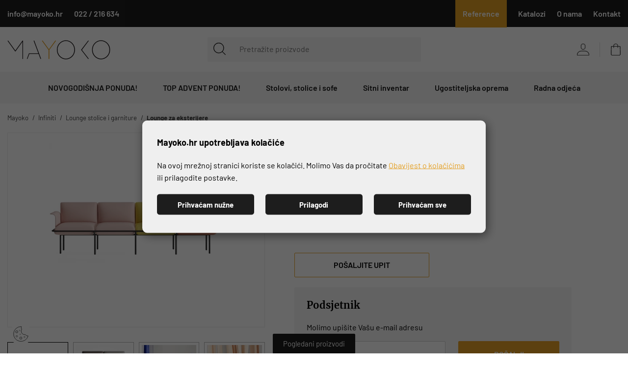

--- FILE ---
content_type: text/html; charset=utf-8
request_url: https://www.mayoko.hr/Proizvod/sys-modular-sofa/13073
body_size: 28856
content:




<!DOCTYPE html>
<html>
<head>

    <link rel="stylesheet" href="/css/gd-cookie.css" media="all">
    <script src="/Scripts/gd-cookie-config.js"></script>
    <script src="/Scripts/gd-cookie.js"></script>

    <script>
        var dataLayer = window.dataLayer || [];
    </script>

<script>window.dataLayer = window.dataLayer || []; dataLayer.push({"event":"viewProductFb","facebook":{"view":{"products":[{"content_ids":"13073","content_type":"products","currency":"EUR","value":0.00000000000}]}}});</script><script>window.dataLayer = window.dataLayer || []; dataLayer.push({"google_tag_params":{"dynx_pagetype":"product","dynx_totalvalue":0.00000000000}});</script><script type="application/javascript">dataLayer.push({
  "event": "ga4_view_item",
  "ecommerce": {
    "currency": "EUR",
    "value": 0.00,
    "items": []
  }
});</script>

    <!-- Global site tag (gtag.js) - Google Analytics -->


    <script>
        function productClick(imeGrupe, imeProizvoda, id, cijena, brand, index) {
            dataLayer.push({
                'event': 'productClick', 'ecommerce': {
                    'click': {
                        'actionField': { 'list': 'Kategorija ' + imeGrupe }, 'products': [{
                            'name': brand + ' ' + imeProizvoda,
                            'id': id,
                            'price': cijena,
                            'category': imeGrupe,
                            'brand': brand,
                            'position': index
                        }]
                    }
                }
            });
        }
    </script>

    <script>
        function fbPush(id, cijena) {
            dataLayer.push({
                'event': 'viewProductFb',
                'facebook': {
                    'view': {
                        'products': [{
                            'content_ids': id,
                            'content_type': 'product',
                            'currency': 'EUR',
                            'value': cijena
                        }]
                    }
                }
            });
        }
    </script>

    <!-- Google Tag Manager -->
    <script>
        (function (w, d, s, l, i) {
            w[l] = w[l] || []; w[l].push({
                'gtm.start':
                    new Date().getTime(), event: 'gtm.js'
            }); var f = d.getElementsByTagName(s)[0],
                j = d.createElement(s), dl = l != 'dataLayer' ? '&l=' + l : ''; j.async = true; j.src =
                    'https://www.googletagmanager.com/gtm.js?id=' + i + dl; f.parentNode.insertBefore(j, f);
        })(window, document, 'script', 'dataLayer', 'GTM-TWRLCM8');</script>
    <!-- End Google Tag Manager -->






        <title>SYS MODULAR SOFA - Mayoko</title>

    <meta http-equiv="X-UA-Compatible" content="IE=edge">
    <meta name="description" content="SYS MODULAR SOFA" />
    <meta name="viewport" content="width=device-width, initial-scale=1.0, maximum-scale=1.0, user-scalable=yes" />


    <meta property="og:title" content="SYS MODULAR SOFA-Mayoko" />
    <meta property="og:type" content="website" />
    <meta property="og:url" content="https://www.mayoko.hr/Proizvod/sys-modular-sofa/13073" />
        <meta property="og:image" content="https://www.mayoko.hr//_SHOP/files/products/Sys_prova_02-1-1.jpg?preset=product-fullsize" />

    <script>

        var BASE = "/";
        var fq = "https://www.mayoko.hr";
    </script>

    <link rel="preload" as="font" href="/fonts/Barlow-Light.woff2" type="font/woff2" crossorigin>
    <link rel="preload" as="font" href="/fonts/Merriweather-Bold.woff2" type="font/woff2" crossorigin>
    <link rel="preload" as="font" href="/fonts/Barlow-SemiBold.woff2" type="font/woff2" crossorigin>
    <link rel="preload" as="font" href="/fonts/Barlow-Regular.woff2" type="font/woff2" crossorigin>
    <link rel="preload" as="font" href="/fonts/Merriweather-Regular.woff2" type="font/woff2" crossorigin>
    <link rel="preload" as="font" href="/fonts/Merriweather-Light.woff2" type="font/woff2" crossorigin>
    <link rel="preload" as="font" href="/fonts/icons.woff?v=2" type="font/woff" crossorigin>
    <link rel="preload" as="font" href="/fonts/Barlow-Bold.woff2" type="font/woff2" crossorigin>
    

    <link href="/Content/css?v=FDyrdeh0xHCiS7e2oonMnCTKLyWy3IBZJ2bxENFbSrA1" rel="stylesheet"/>


    <link rel="apple-touch-icon" sizes="180x180" href="/img/favicons/apple-touch-icon.png">
    <link rel="icon" type="image/png" sizes="32x32" href="/img/favicons/favicon-32x32.png">
    <link rel="icon" type="image/png" sizes="16x16" href="/img/favicons/favicon-16x16.png">
    <link rel="shortcut icon" href="/img/favicons/favicon.ico" type="image/x-icon" />











</head>

<body class="homepage" id="page_top">

    <!-- Google Tag Manager (noscript) -->
    <noscript>
        <iframe src="https://www.googletagmanager.com/ns.html?id=GTM-TWRLCM8"
                height="0" width="0" style="display:none;visibility:hidden"></iframe>
    </noscript>
    <!-- End Google Tag Manager (noscript) -->

    <div class="dark-overlay"></div>

    <div class="topbar">
        <div class="container">
            <div class="row">
                <div class="col-12 d-flex justify-content-between">
                    <ul class="topbar-info">
                        <li><a class="email" href="mailto:info@mayoko.hr"><span class="topbar-desktop-contact">info@mayoko.hr</span></a></li>
                        <li><a class="phone" href="tel:+38522216634"><span class="topbar-desktop-contact">022 / 216 634</span></a></li>
                    </ul>

                    <ul class="topbar-menu">

                        
                            <li><a href="/web/reference/34158/">Reference</a></li>
                            <li><a href="/Katalozi/">Katalozi</a></li>
                            <li><a href="/web/o-nama/34060/">O nama</a></li>
                            <li><a href="/web/kontakt/34058/">Kontakt</a></li>
                    </ul>
                </div>
            </div>
        </div>
    </div>

    <header id="header" class="nav-down nav-down-topbar">
        <div class="container">
            <a href="/" class="logo">
                <img src="/img/mayoko-logo.svg" alt="Mayoko" width="210" height="39" class="img-fluid" />
            </a>

            <ul class="header-menu">
                <li class="tablet-visible mobile-menu-trigger"><a href="javascript:void(0);"></a></li>
                <li class="show-mini-bag">
                    <a href="/Kosarica" class="cart-ico">
                        <i style='display:none' id="articleNum">0</i>
                    </a>
                </li>
                

                    <li class="login-register"><a href="#login-modal" data-toggle="modal" data-target="#login-modal"><span class="user-ico"></span></a></li>
            </ul>


            <div class="search" id="vue-search">
                <form id="katalogSearch" method="GET" action="/katalog">
                    <ul>
                        <li class="search-btn">
                            <a href="javascript:;" @click="submit">
                                <svg xmlns="http://www.w3.org/2000/svg" viewBox="0 0 26.104 26.224"><g transform="translate(-19.12 -19.13)"><path d="M30.416,20.177A10.249,10.249,0,1,1,20.162,30.429,10.249,10.249,0,0,1,30.416,20.177m0-.847a11.1,11.1,0,1,0,11.1,11.1A11.1,11.1,0,0,0,30.416,19.33Z" transform="translate(0 0)" stroke="#000" stroke-width="0.4" /><path d="M69.635,70.394a.423.423,0,0,1-.3-.123L62.861,63.8a.423.423,0,0,1,.6-.6l6.486,6.473a.423.423,0,0,1-.309.72Z" transform="translate(-25.05 -25.24)" stroke="#000" stroke-width="0.4" /></g></svg>
                            </a>
                        </li>
                        <li class="search-field"><input type="text" name="query" @keyup="doSearch($event)" value="" placeholder="Pretražite proizvode" autocomplete="off" /></li>
                    </ul>

                    <div class="suggest-box" v-if="showFlyout">
                        <div class="results">
                            <div class="collection">
                                <div v-if="!isMobile" class="collection-title brand">Brand</div>

                                <ul v-if="!isMobile" class="reset brand-list">
                                    <li v-for="brand in brands">
                                        <a :href="RootUrl + 'katalog/brand/' + brand.UrlName">{{brand.Name}}</a>
                                    </li>
                                </ul>

                                <div v-if="!isMobile" class="collection-title kategorija">Kategorija</div>

                                <ul v-if="!isMobile" class="reset kategorija-list">
                                    <li v-for="group in groups"><a :href="getGroupPath(group)">{{group.Name}} </a></li>
                                </ul>

                            </div><!-- end results -->


                            <div class="product-list-small">
                                <div class="collection-title proizvodi">Proizvodi<span class="icon-close" @click="showFlyout = false"></span></div>
                                <div v-for="product in listOfSearchedProducts" class="item">
                                    <a :href="product.GenerateUrl" class="spc">
                                        <span class="img">
                                            <img width="50" height="50" :alt="product.Name" :src="Store.Helpers.buildUrl(product.MainImageUrl, 'product-thumbnail')" class="img-fluid" />
                                        </span>
                                        <span class="spc-info">
                                            <span class="name">{{product.Name}}</span>
                                            <span class="grupa-opis" v-if="product.groups.length > 0">{{product.groups[0].Name}}</span>
                                        </span>
                                        <!-- za prikaz grupa kao opis-->
                                    </a>
                                </div>
                            </div><!-- end product list small -->
                        </div><!-- end results -->

                        <div class="buttons"><input type="submit" class="btn btn-primary" :value="'Prikaži sve rezultate'" /></div>
                    </div><!-- end suggest box -->
                </form>
            </div>
        </div>
        <div class="main-menu-wrapper" id="navbar">
            <div class="container clearfix">
                <div class="mobile-main-menu-head">
                    <ul>
                        <li>IZBORNIK</li>
                        <li class="mobile-menu-close"><a href="javascript:void(0);"><span class="icon-close"></span></a></li>
                    </ul>
                </div>

                <ul class="user-links">
                        <li><a href="/Prijava"> Prijava</a></li>
                        <li><a href="/PodaciRegistracija">Registracija</a></li>
                </ul>

                <nav class="main-menu">
    <ul>
                <li>
                    <a href="/katalog/novogodisnja-ponuda/">NOVOGODIŠNJA PONUDA!</a>

                    <ul class="sub-nav">
                        <li class="desktop-sub-title-menu"><a href="/katalog/novogodisnja-ponuda/">NOVOGODIŠNJA PONUDA!</a></li>

                            <li class="show-all-in-cat show-all-in-cat-bold"><a href="/katalog/novogodisnja-ponuda">Vidi sve</a></li>

                            <li class="sub-nav-col">
                                <a href="/katalog/novogodisnja-ponuda/novogodisnji-asortiman/" class="cat-name">Novogodišnji asortiman!</a>
                                
                            </li>
                            <li class="sub-nav-col">
                                <a href="/katalog/novogodisnja-ponuda/akcije-stolovi-i-stolice-za-ugostiteljstvo/" class="cat-name">Akcije stolovi i stolice za ugostiteljstvo!</a>
                                
                            </li>
                            <li class="sub-nav-col">
                                <a href="/katalog/novogodisnja-ponuda/akcija-pintinox-lonci-i-pribor-za-jelo/" class="cat-name">Akcija Pintinox lonci i pribor za jelo!</a>
                                
                            </li>
                            <li class="sub-nav-col">
                                <a href="/katalog/novogodisnja-ponuda/poslovni-pokloni/" class="cat-name">POSLOVNI POKLONI!</a>
                                
                            </li>
                            <li class="sub-nav-col">
                                <a href="/katalog/novogodisnja-ponuda/top-popust-na-bijeli-i-bone-perla-efekt-porculan/" class="cat-name">Top popust na bijeli i Bone perla efekt porculan!</a>
                                
                            </li>
                            <li class="sub-nav-col">
                                <a href="/katalog/novogodisnja-ponuda/top-cijene-porculana/" class="cat-name">Top cijene porculana!</a>
                                
                            </li>
                            <li class="sub-nav-col">
                                <a href="/katalog/novogodisnja-ponuda/akcija-ugostiteljski-uredjaji/" class="cat-name">Akcija Ugostiteljski Uređaji!</a>
                                
                            </li>




                    </ul>
                </li>
                    <li>
                    <a href="/katalog/top-advent-ponuda/">TOP ADVENT PONUDA!</a>
                    </li>
                <li>
                    <a href="/katalog/stolovi-stolice-i-sofe/">Stolovi, stolice i sofe</a>

                    <ul class="sub-nav">
                        <li class="desktop-sub-title-menu"><a href="/katalog/stolovi-stolice-i-sofe/">Stolovi, stolice i sofe</a></li>

                            <li class="show-all-in-cat show-all-in-cat-bold"><a href="/katalog/stolovi-stolice-i-sofe">Vidi sve</a></li>

                            <li class="sub-nav-col">
                                <a href="/katalog/stolovi-stolice-i-sofe/postolja/" class="cat-name">Postolja</a>
                                
                            </li>
                            <li class="sub-nav-col">
                                <a href="/katalog/stolovi-stolice-i-sofe/uredski-namjestaj/" class="cat-name">Uredski namještaj</a>
                                
                            </li>
                            <li class="sub-nav-col">
                                <a href="/katalog/stolovi-stolice-i-sofe/stolice/" class="cat-name">Stolice</a>
                                
                            </li>
                            <li class="sub-nav-col">
                                <a href="/katalog/stolovi-stolice-i-sofe/barske-stolice/" class="cat-name">Barske stolice</a>
                                
                            </li>
                            <li class="sub-nav-col">
                                <a href="/katalog/stolovi-stolice-i-sofe/lounge-stolice-i-garniture/" class="cat-name">Lounge stolice i garniture</a>
                                
                            </li>
                            <li class="sub-nav-col">
                                <a href="/katalog/stolovi-stolice-i-sofe/ploce-za-stolove/" class="cat-name">Ploče za stolove</a>
                                
                            </li>
                            <li class="sub-nav-col">
                                <a href="/katalog/stolovi-stolice-i-sofe/stolovi/" class="cat-name">Stolovi</a>
                                
                            </li>
                            <li class="sub-nav-col">
                                <a href="/katalog/stolovi-stolice-i-sofe/stolici/" class="cat-name">Stolići</a>
                                
                            </li>
                            <li class="sub-nav-col">
                                <a href="/katalog/stolovi-stolice-i-sofe/accessories/" class="cat-name">Accessories</a>
                                
                            </li>
                            <li class="sub-nav-col">
                                <a href="/katalog/stolovi-stolice-i-sofe/lezaljke/" class="cat-name">Ležaljke</a>
                                
                            </li>


                            <li class="banner-menu">
                                <a href="https://mayoko.hr/katalog/namjestaj/
">
                                    <img loading="lazy" src="/_SHOP/files/groups/Namještaj.jpg?preset=MenuPic-jpg&amp;id=1" alt="Stolovi, stolice i sofe" class="img-fluid" />
                                    
                                </a>
                            </li>


                    </ul>
                </li>
                <li>
                    <a href="/katalog/sitni-inventar/">Sitni inventar</a>

                    <ul class="sub-nav">
                        <li class="desktop-sub-title-menu"><a href="/katalog/sitni-inventar/">Sitni inventar</a></li>

                            <li class="show-all-in-cat show-all-in-cat-bold"><a href="/katalog/sitni-inventar">Vidi sve</a></li>

                            <li class="sub-nav-col">
                                <a href="/katalog/sitni-inventar/case-i-staklo/" class="cat-name">Čaše i staklo</a>
                                
                            </li>
                            <li class="sub-nav-col">
                                <a href="/katalog/sitni-inventar/profesionalna-oprema-za-bar/" class="cat-name">Profesionalna oprema za bar</a>
                                
                            </li>
                            <li class="sub-nav-col">
                                <a href="/katalog/sitni-inventar/porculan/" class="cat-name">Porculan</a>
                                
                            </li>
                            <li class="sub-nav-col">
                                <a href="/katalog/sitni-inventar/pribor-za-jelo-i-serviranje-stola/" class="cat-name">Pribor za jelo i serviranje stola</a>
                                
                            </li>
                            <li class="sub-nav-col">
                                <a href="/katalog/sitni-inventar/buffet-stol/" class="cat-name">Buffet stol</a>
                                
                            </li>
                            <li class="sub-nav-col">
                                <a href="/katalog/sitni-inventar/kuhinjska-galanterija/" class="cat-name">Kuhinjska galanterija</a>
                                
                            </li>
                            <li class="sub-nav-col">
                                <a href="/katalog/sitni-inventar/jednokratni-program/" class="cat-name">Jednokratni program</a>
                                
                            </li>
                            <li class="sub-nav-col">
                                <a href="/katalog/sitni-inventar/sanitarna-i-papirna-galanterija/" class="cat-name">Sanitarna i papirna galanterija</a>
                                
                            </li>
                            <li class="sub-nav-col">
                                <a href="/katalog/sitni-inventar/ostali-sitni-inventar/" class="cat-name">Ostali sitni inventar</a>
                                
                            </li>


                            <li class="banner-menu">
                                <a href="https://mayoko.hr/katalog/sitni-inventar/
">
                                    <img loading="lazy" src="/_SHOP/files/groups/Churchill.jpg?preset=MenuPic-jpg&amp;id=4" alt="Sitni inventar" class="img-fluid" />
                                    
                                </a>
                            </li>


                    </ul>
                </li>
                <li>
                    <a href="/katalog/ugostiteljska-oprema/">Ugostiteljska oprema</a>

                    <ul class="sub-nav">
                        <li class="desktop-sub-title-menu"><a href="/katalog/ugostiteljska-oprema/">Ugostiteljska oprema</a></li>

                            <li class="show-all-in-cat show-all-in-cat-bold"><a href="/katalog/ugostiteljska-oprema">Vidi sve</a></li>

                            <li class="sub-nav-col">
                                <a href="/katalog/ugostiteljska-oprema/perilice-casa-i-posudja-/" class="cat-name">Perilice čaša i posuđa </a>
                                
                            </li>
                            <li class="sub-nav-col">
                                <a href="/katalog/ugostiteljska-oprema/ugostiteljski-uredjaji-i-aparati/" class="cat-name">Ugostiteljski uređaji i aparati</a>
                                
                            </li>
                            <li class="sub-nav-col">
                                <a href="/katalog/ugostiteljska-oprema/termika/" class="cat-name">Termika</a>
                                
                            </li>
                            <li class="sub-nav-col">
                                <a href="/katalog/ugostiteljska-oprema/ledomati/" class="cat-name">Ledomati</a>
                                
                            </li>
                            <li class="sub-nav-col">
                                <a href="/katalog/ugostiteljska-oprema/vitrine-i-hladnjaci/" class="cat-name">Vitrine i hladnjaci</a>
                                
                            </li>
                            <li class="sub-nav-col">
                                <a href="/katalog/ugostiteljska-oprema/kolica/" class="cat-name">Kolica</a>
                                
                            </li>
                            <li class="sub-nav-col">
                                <a href="/katalog/ugostiteljska-oprema/neutralna-inox-oprema/" class="cat-name">Neutralna inox oprema</a>
                                
                            </li>
                            <li class="sub-nav-col">
                                <a href="/katalog/ugostiteljska-oprema/ostalo/" class="cat-name">Ostalo</a>
                                
                            </li>


                            <li class="banner-menu">
                                <a href="https://mayoko.hr/katalog/ugostiteljska-oprema/
">
                                    <img loading="lazy" src="/_SHOP/files/groups/02-3.jpg?preset=MenuPic-jpg&amp;id=5" alt="Ugostiteljska oprema" class="img-fluid" />
                                    
                                </a>
                            </li>


                    </ul>
                </li>
                <li>
                    <a href="/katalog/radna-odjeca/">Radna odjeća</a>

                    <ul class="sub-nav">
                        <li class="desktop-sub-title-menu"><a href="/katalog/radna-odjeca/">Radna odjeća</a></li>

                            <li class="show-all-in-cat show-all-in-cat-bold"><a href="/katalog/radna-odjeca">Vidi sve</a></li>

                            <li class="sub-nav-col">
                                <a href="/katalog/radna-odjeca/gastro-i-service-radna-odjeca/" class="cat-name">Gastro i service radna odjeća</a>
                                
                            </li>


                            <li class="banner-menu">
                                <a href="/katalog/radna-odjeca
">
                                    <img loading="lazy" src="/_SHOP/files/groups/Radna%20odjeća.jpg?preset=MenuPic-jpg&amp;id=3" alt="Radna odjeća" class="img-fluid" />
                                    
                                </a>
                            </li>


                    </ul>
                </li>
            </ul>
</nav>


            </div>
        </div>
    </header>

    <div class="main-content-wrapper">
        





<div class="main product-container" id="app-cont" v-cloak>
    <div class="path">
        <div class="container">
            

<div class="breadcrumbs">
    <ul id="bread" itemprop="breadcrumb" itemscope="" itemtype="https://schema.org/BreadcrumbList">
        
        <li itemprop="itemListElement" itemscope="" itemtype="https://schema.org/ListItem">
            <a itemtype="https://schema.org/Globalshop" itemprop="item" href="/">
                <span itemprop="name">Mayoko</span>
            </a>
            <span class="sep"><i class="fa fa-angle-right"></i></span>
            <meta itemprop="position" content="1">
        </li>
            <li itemprop="itemListElement" itemscope="" itemtype="https://schema.org/ListItem">
<a itemtype="https://schema.org/Thing" itemprop="item" href="/katalog/Brand/infiniti/">
                        <span itemprop="name">Infiniti </span>
                    </a>
                <meta itemprop="position" content="2">
            </li>
            <li itemprop="itemListElement" itemscope="" itemtype="https://schema.org/ListItem">
<a itemtype="https://schema.org/Thing" itemprop="item" href="https://mayoko.hr//katalog/stolovi-stolice-i-sofe/lounge-stolice-i-garniture">
                        <span itemprop="name">Lounge stolice i garniture </span>
                    </a>
                <meta itemprop="position" content="3">
            </li>
            <li itemprop="itemListElement" itemscope="" itemtype="https://schema.org/ListItem">
<a itemtype="https://schema.org/Thing" itemprop="item" href="https://mayoko.hr//katalog/stolovi-stolice-i-sofe/lounge-stolice-i-garniture/lounge-za-eksterijere">
                        <span itemprop="name">Lounge za eksterijere </span>
                    </a>
                <meta itemprop="position" content="4">
            </li>
    </ul>
</div>
        </div>
    </div>
    <div class="page-content">
        <div class="container">
            <div class="product clearfix">
                <div class="product-pic">
                    <div class="product-pic-inner">

                        <ul class="item-badges">
                            <li v-if="CurrentProduct.Savings > 0"><span class="badge-discount"><i>{{CurrentProduct.Savings_percentage_print}}</i></span></li>
                            <li v-else-if="CurrentProduct.IsNew == true"><span class="badge-new"><i>NOVO</i></span></li>
                        </ul>
                        <div class="product-pic-carousel">
                            <!--# tip slike 1 je oznaka za boju #CurrentProduct.MainImage.includes('placeholder') == false-->
                            <div v-if="CurrentProduct.MainImage != null && CurrentProduct.MainImage.indexOf('placeholder') == -1 " class="swiper-container">

                                <div class="swiper-wrapper" id="gallery">
                                    <div class="swiper-slide" v-for="(img, index) in CurrentProduct.Files" v-if="!checkIfMainImageNeeded(CurrentProduct.Files)">
                                        <a v-if="img.FileTypeId != 1 && img.FileTypeId != 4 && img.FileTypeId != 7 && img.FileTypeId != 8" :href="Store.Helpers.urlForVariant(img.Path, 'product-fullsize-jpg')">
                                            
                                            <picture>
                                                <source :srcset="Store.Helpers.urlForVariant(img.Path, 'product-main')" type="image/webp">
                                                <source :srcset="Store.Helpers.urlForVariant(img.Path, 'product-main-jpg')" type="image/jpeg">
                                                <img width="658" height="484" :src="Store.Helpers.urlForVariant(img.Path, 'product-main-jpg')" loading="lazy" :alt="CurrentProduct.Name" class="img-fluid" />
                                            </picture>
                                        </a>

                                    </div>
                                    <div class="swiper-slide" v-else>
                                        <a :href="Store.Helpers.buildUrl(CurrentProduct.MainImageUrl, 'product-fullsize-jpg')">
                                            
                                            <picture>
                                                <source :srcset="Store.Helpers.buildUrl(CurrentProduct.MainImageUrl, 'product-main')" type="image/webp">
                                                <source :srcset="Store.Helpers.buildUrl(CurrentProduct.MainImageUrl, 'product-main-jpg')" type="image/jpeg">
                                                <img width="658" height="484" :src="Store.Helpers.buildUrl(CurrentProduct.MainImageUrl, 'product-main-jpg')" loading="lazy" :alt="CurrentProduct.Name" class="img-fluid" />
                                            </picture>
                                        </a>
                                    </div>
                                </div>
                            </div>
                            <div v-else id="gallery-placeholder">
                                <!--filetypeis 4 je za obican placeholder a  1 je za slike boja a 7 je slika dimenzije CurrentProduct.MainImage.includes('placeholder')-->
                                <a v-if="CurrentProduct.MainImage != null && CurrentProduct.MainImage.indexOf('placeholder') > -1  " :href="Store.Helpers.urlForVariant('/img/placeholder-product-detail.jpg', null)">
                                    
                                    <picture>
                                        <source :srcset="Store.Helpers.urlForVariant('/img/placeholder-product-detail.jpg', 'product-main')" type="image/webp">
                                        <source :srcset="Store.Helpers.urlForVariant('/img/placeholder-product-detail.jpg', 'product-main-jpg')" type="image/jpeg">
                                        <img :src="Store.Helpers.urlForVariant('/img/placeholder-product-detail.jpg', 'product-main-img')" :alt="CurrentProduct.Name" class="img-fluid" />
                                    </picture>

                                </a>
                                <a v-else v-for="(img, index) in CurrentProduct.Files" v-if="img.FileTypeId != 1 && img.FileTypeId != 4 && img.FileTypeId != 7 && img.FileTypeId != 8" :href="Store.Helpers.urlForVariant(img.Path, 'product-fullsize')">
                                    
                                    <picture v-if="img.FileTypeId != 1 && img.FileTypeId != 4 && img.FileTypeId != 7">
                                        <source :srcset="Store.Helpers.urlForVariant(img.Path, 'product-main')" type="image/webp">
                                        <source :srcset="Store.Helpers.urlForVariant(img.Path, 'product-main-jpg')" type="image/jpeg">
                                        <img :src="Store.Helpers.urlForVariant(img.Path, 'product-main-jpg')" :alt="CurrentProduct.Name" class="img-fluid" />
                                    </picture>
                                </a>
                            </div>

                        </div>
                    </div>
                    <div class="swiper-container product-thumbs">
                        <div class="swiper-wrapper">
                            <div class="swiper-slide" v-for="(img, index) in CurrentProduct.Files" v-if="img.FileTypeId != 1 && img.FileTypeId != 4 && img.FileTypeId != 7">
                                <div v-if="img.FileTypeId != 1 && img.FileTypeId != 4 && img.FileTypeId != 7 && img.FileTypeId != 8">
                                    
                                    <picture>
                                        <source :srcset="Store.Helpers.urlForVariant(img.Path, 'product-thumbnail')" type="image/webp">
                                        <source :srcset="Store.Helpers.urlForVariant(img.Path, 'product-thumbnail-jpg')" type="image/jpeg">
                                        <img width="155" height="115" :src="Store.Helpers.urlForVariant(img.Path, 'product-thumbnail-jpg')" :alt="CurrentProduct.Name" class="img-fluid" />
                                    </picture>

                                </div>
                            </div>
                        </div>
                    </div>

                    <div class="product-share-desktop">
                        <div class="product-share">
                            <span class="share-label"><strong>PODIJELI:</strong></span>
                            <div class="addthis_toolbox">
                                <a href="https://www.facebook.com/sharer/sharer.php?u=http://www.mayoko.hr/Proizvod/sys-modular-sofa/13073" class="addthis_button_facebook fb" target="_blank">
                                    <svg class="fb-share" xmlns="http://www.w3.org/2000/svg" width="9.606" height="18.5" viewBox="0 0 9.606 18.5"><path d="M43.526,18.5V10.062h2.831l.425-3.289H43.526v-2.1c0-.952.263-1.6,1.63-1.6H46.9V.129A23.6,23.6,0,0,0,44.36,0a3.963,3.963,0,0,0-4.23,4.347V6.772H37.29v3.289h2.84V18.5Z" transform="translate(-37.29)" /></svg>
                                </a>
                                <a href="https://twitter.com/intent/tweet?url=http://www.mayoko.hr/Proizvod/sys-modular-sofa/13073" class="addthis_button_twitter tw" target="_blank">
                                    <svg class="tw-share" xmlns="http://www.w3.org/2000/svg" width="19.076" height="15.499" viewBox="0 0 19.076 15.499"><path d="M19.076,49.835a8.153,8.153,0,0,1-2.253.618,3.889,3.889,0,0,0,1.72-2.162,7.815,7.815,0,0,1-2.48.947A3.91,3.91,0,0,0,9.3,51.912a4.027,4.027,0,0,0,.091.892,11.069,11.069,0,0,1-8.061-4.091,3.912,3.912,0,0,0,1.2,5.227,3.862,3.862,0,0,1-1.767-.482V53.5A3.929,3.929,0,0,0,3.9,57.344a3.9,3.9,0,0,1-1.025.129,3.458,3.458,0,0,1-.74-.067A3.948,3.948,0,0,0,5.785,60.13,7.858,7.858,0,0,1,.936,61.8,7.325,7.325,0,0,1,0,61.744,11.01,11.01,0,0,0,6,63.5,11.054,11.054,0,0,0,17.13,52.371c0-.173-.006-.34-.014-.506A7.8,7.8,0,0,0,19.076,49.835Z" transform="translate(0 -48)" /></svg>
                                </a>
                                <!-- dodati linkedin share -->
                                <a href="https://www.linkedin.com/sharing/share-offsite/?url=http://www.mayoko.hr/Proizvod/sys-modular-sofa/13073" class="addthis_button_linkedin em" target="_blank">
                                    <svg class="linkedin-share" xmlns="http://www.w3.org/2000/svg" width="16.322" height="15.602" viewBox="0 0 16.322 15.602"><g transform="translate(0 0.668)"><path d="M1.979-.668a1.824,1.824,0,1,0-.046,3.637h.023A1.824,1.824,0,1,0,1.979-.668Zm0,0" transform="translate(0 0)" /><path d="M8.109,198.313h3.5V208.84h-3.5Zm0,0" transform="translate(-7.903 -193.906)" /><path d="M227.867,188.625a4.384,4.384,0,0,0-3.153,1.774v-1.527h-3.5V199.4h3.5V193.52a2.4,2.4,0,0,1,.115-.854,1.915,1.915,0,0,1,1.8-1.279c1.266,0,1.773.965,1.773,2.38V199.4h3.5v-6.036c0-3.233-1.726-4.738-4.028-4.738Zm0,0" transform="translate(-215.573 -184.465)" /></g></svg>
                                </a>
                                <!-- dodati pinterest share -->
                                <a href="http://pinterest.com/pin/create/button/?url=http://www.mayoko.hr/Proizvod/sys-modular-sofa/13073&amp;description=sys-modular-sofa" class="addthis_button_pinterest em" target="_blank">
                                    <svg class="pinterest-share" xmlns="http://www.w3.org/2000/svg" width="17.197" height="17.197" viewBox="0 0 17.197 17.197"><path d="M8.6,0a8.6,8.6,0,1,0,8.6,8.6A8.6,8.6,0,0,0,8.6,0Zm.989,11.454a2.112,2.112,0,0,1-1.8-.918s-.428,1.7-.518,2.024a7.847,7.847,0,0,1-1.33,2.41.1.1,0,0,1-.175-.042,8.266,8.266,0,0,1,.022-2.8l.947-4.014A2.836,2.836,0,0,1,6.5,6.951c0-1.092.633-1.907,1.42-1.907A.986.986,0,0,1,8.914,6.15a15.823,15.823,0,0,1-.65,2.614,1.14,1.14,0,0,0,1.162,1.419c1.4,0,2.335-1.792,2.335-3.916A2.757,2.757,0,0,0,8.7,3.443,3.489,3.489,0,0,0,5.07,6.971a2.124,2.124,0,0,0,.486,1.444.357.357,0,0,1,.106.41c-.036.136-.116.462-.15.591a.254.254,0,0,1-.369.185A2.837,2.837,0,0,1,3.635,6.787c0-2.092,1.764-4.6,5.264-4.6a4.4,4.4,0,0,1,4.663,4.219C13.562,9.3,11.955,11.454,9.588,11.454Z" /></svg>
                                </a>
                            </div>
                        </div>
                    </div>
                    
                </div>

                <div class="product-general">
                    <h1 class="product-name">{{CurrentProduct.Name}}</h1> 
                    <!-- B2B useri ne bi trebali vidjeti recenzije niti pitanja-->
                    <div class="product-page-quick-desktop">
                            <ul class="product-page-quick">
                                <li class="item-rating">
                                                                            <span class="icon-star"></span>
                                        <span class="icon-star"></span>
                                        <span class="icon-star"></span>
                                        <span class="icon-star"></span>
                                        <span class="icon-star"></span>
                                </li>
                                <li><a href="javascript:scrollToReviews()">0 ocjena</a></li>
                                <li class="reviews-link"><a href="javascript:scrollToReviews()">Recenzije</a></li>
                                <li><a href="javascript:scrollToFaq()">Pitanja i odgovori</a></li>
                            </ul>
                    </div>


                    <div class="short-desc" v-html="CurrentProduct.ShortDescription">
                        
                    </div>

                    <ul class="product-info">
                        <li><span class="product-info-label">Šifra proizvoda:</span> {{CurrentProduct.Code}}</li>
                        <li><span class="product-info-label">Kataloški broj:</span> {{CurrentProduct.SKU}}</li>
                        
                        <li>
                            <div class="package-wrapper" v-if="Variants != null && Variants.length > 0">
                                <ul v-for="(attr, index) in Variants" class="product-colours">
                                    <li class="package-label"><span class="product-info-label"> {{attr.Name}}</span> </li>
                                    <li @click="switchVariant(attrVal.ProductId, attrVal.AttributeId)" v-for="(attrVal, index2) in attr.AttributeValues" :class="{active: isModActive(attr.Name, attrVal.Value)}" v-bind:selected="index === 0">
                                        <a :class="checkInvalid(attrVal) == false ? 'invalid_attr' : ''" href="javascript:void(0);">

                                            <span v-if="attrVal.FilePath != null && attrVal.FilePath.length > 0">
                                                <picture>
                                                    <source :srcset="Store.Helpers.urlForVariant(attrVal.FilePath, 'colorpicker')" type="image/webp" :title="attrVal.Value">
                                                    <source :srcset="Store.Helpers.urlForVariant(attrVal.FilePath, 'colorpicker-jpg')" type="image/jpeg" :title="attrVal.Value">
                                                    <img width="90" height="90" :src="Store.Helpers.urlForVariant(attrVal.FilePath, 'colorpicker-jpg')" :alt="CurrentProduct.Name" :class="checkInvalid(attrVal) == false ? 'invalid_attr_img img-fluid' : 'img-fluid'" :title="attrVal.Value" />
                                                </picture>
                                            </span>
                                            <span v-else class="size">
                                                {{attrVal.Value}}
                                            </span>
                                        </a>
                                    </li>
                                </ul>
                            </div>
                            <!--/boja i velicina sekcija-->
                        </li>
                    </ul>
                    

                    <div v-if="!CurrentProduct.IsDelivery" class="product-price">

                            <div v-if="!CurrentProduct.IsDelivery && CurrentProduct.Savings == 0">
                                <span>{{CurrentProduct.SinglePriceToPay_print}}/kom</span>
                            </div>
                            <div v-if="!CurrentProduct.IsDelivery && CurrentProduct.Savings > 0" class="price-before-wrapper">
                                <span class="price-now">{{CurrentProduct.SinglePriceToPay_print}}/kom</span>
                                <div class="price-before" v-if="CurrentProduct.MpcCards > CurrentProduct.Mpc">
                                    {{CurrentProduct.MpcCards_print}}//kom
                                </div>
                                <div class="price-before" v-else>
                                    {{CurrentProduct.Mpc_print}}/kom
                                </div>
                            </div>
                            <div class="lowest-price">*veleprodajna cijena iznosi <span>{{CurrentProduct.SinglePriceToPayVPC_print}}/kom + pdv</span></div>
                            <div class="lowest-price">*najniža cijena u prethodnih 30 dana: <span>{{CurrentProduct.LowestMonthlyMpc_print}}</span></div>
                    </div>
                    <div class="product-add clearfix">

                        
                        <div v-if="CurrentProduct.Stock > 0 && CurrentProduct.MinQuantity <= CurrentProduct.Stock && !CurrentProduct.IsDelivery && CurrentProduct.Enabled">
                            <div class="product-set-qty">
                                <ul class="change_qty">
                                    <li><a href="javascript:;" @click="decreaseQuantity" class="action-handle sub" data-field="quant[1]" data-type="minus"><span class="icon-minus"></span></a></li>
                                    <li class="prod_qty">
                                        <input v-if="CurrentProduct.Quantity < CurrentProduct.MinQuantity" name="" type="text" class="positive-integer" maxlength="43" :value="CurrentProduct.MinQuantity" disabled />
                                        <input v-else-if="CurrentProduct.Quantity > CurrentProduct.MinQuantity" name="" type="text" class="positive-integer" maxlength="5" :value="CurrentProduct.Quantity" disabled />
                                        <input v-show="!isNaN(CurrentProduct.Quantity)" v-else name="" type="text" class="positive-integer" maxlength="23" :value="CurrentProduct.Quantity" disabled />
                                    </li>
                                    <li><a href="javascript:;" @click="increaseQuantity" class="action-handle add" data-field="quant[1]" data-type="plus"><span class="icon-plus"></span></a></li>
                                </ul>
                                <span class="mj-jedinica">kom</span>
                            </div>




<div v-if="!posaljiUpitVecaKol">
                                    <a id="dodajUkosaricu" href="javascript:;" @click="Store.Basket.addToBasket(CurrentProduct.Id, CurrentProduct.Quantity,CurrentProduct.Quantity)" v-if="CurrentProduct.isBought == false"
                                       class="btn btn-action">
                                        Dodajte u košaricu
                                    </a>

                                    <a id="dovrsiKupovinu" href="/Kosarica" v-if="CurrentProduct.isBought == true"
                                       class="btn btn-action btn-action-white">
                                        Dovrši kupovinu
                                    </a>
                                </div>
                                <div v-else-if="posaljiUpitVecaKol || !CurrentProduct.Enabled  || CurrentProduct.Stock < 1">
                                    <a id="posalji-upit-btn-velika-kolicina" @click="uhvatiIdProdZaUpitVecaKol(CurrentProduct.Id, CurrentProduct.Quantity)" href="javascript:;"
                                       class="btn btn-action btn-action-white">
                                        Pošaljite upit
                                    </a>
                                </div>

                        </div>

                        <div v-else-if="CurrentProduct.IsDelivery">
                            <a id="posalji-upit-btn" data-prodid="13073" onclick="uhvatiIdProdZaUpit(this)" href="javascript:;"
                               class="btn btn-action btn-action-white">
                                Pošaljite upit
                            </a>
                        </div>
                        <div v-else-if="CurrentProduct.Quantity !== undefined && CurrentProduct.MinQuantity > CurrentProduct.Stock">
                            <a id="posalji-upit-btn" data-prodid="13073" onclick="uhvatiIdProdZaUpit(this)" href="javascript:;"
                               class="btn btn-action btn-action-white">
                                Pošaljite upit
                            </a>
                        </div>
                        <div v-else-if="!CurrentProduct.Enabled || CurrentProduct.Stock < 1">
                            <a id="posalji-upit-btn" data-prodid="13073" onclick="uhvatiIdProdZaUpit(this)" href="javascript:;"
                               class="btn btn-action btn-action-white">
                                Pošaljite upit
                            </a>
                        </div>
                    </div>

                    
                    <div v-if="CurrentProduct.Stock < 1" class="reminder-wrapper">
                        <h4>Podsjetnik</h4>
                        <div class="reminder-success"></div>
                        <p>Molimo upišite Vašu e-mail adresu</p>
                        <form method="POST" action="/SetReminder" id="formSendRemider">
                            <input type="hidden" class="form-control" id="pid" name="pid" value="13073">
                            <div class="input-btn-wrapper d-flex flex-wrap flex-sm-nowrap justify-content-between">
                                <div class="form-group">
                                    
                                    <input type="email" class="form-control" id="email" name="email" autocomplete="off">
                                </div>
                                <button type="submit" class="btn btn-action" id="reminder">Pošalji</button>
                            </div>

                        </form>
                    </div>

                    <ul class="product-info note">
                        <li v-if="!posaljiUpitVecaKol && CurrentProduct.MinQuantity > CurrentProduct.Stock"><span class="product-info-label">Napomena:</span><span id="tekstUpit"> Za navedeni proizvod pošaljite upit</span></li>
                        <li v-else-if="!posaljiUpitVecaKol"><span class="product-info-label">Napomena:</span><span id="tekstUpit"> Za veće količine kreiramo cijene na upit</span></li>
                        <li v-else-if="posaljiUpitVecaKol"><span class="product-info-label">Napomena:</span><span id="tekstUpit"> Za veće količine kreiramo cijene na upit</span></li>
                            <li><span class="product-info-label">Isporuka:</span> 30 dana <span class="sitna-slova">(navedeni rok isporuke je okviran, može biti i kraći i duži ovisno o potrebnom roku proizvodnje i dostupnosti proizvoda od strane dobavljača)</span></li>
                    </ul>
                    
                    <ul class="docs-list" v-if="CurrentProduct.Files != null && CurrentProduct.Files.filter(x => x.FileTypeId != null && x.FileTypeId == 8).length > 0">
                        <li class="docs-title">Dokumentacija</li>

                        <li v-for="(doc, index) in CurrentProduct.Files.filter(x => x.FileTypeId != null && x.FileTypeId == 8)">
                            <a :href="doc.generatedImageUrl" target="_blank">{{getFileNameFromDoc(doc)}}</a>
                        </li>
                        
                    </ul>

                    <div class="product-page-quick-mobile"></div>

                    <div class="product-share-mobile"></div>

                    

                </div>
            </div>


                <div class="product-description" id="product-page-tabs">


                    <ul class="nav nav-tabs justify-content-center" role="tablist">
                        <li class="nav-item"><a class="nav-link active" href="#prod_description" data-toggle="tab" aria-expanded="true">O proizvodu</a></li>
                            <li class="nav-item"><a class="nav-link" href="#product_reviews" id="reviewsA" data-toggle="tab" aria-expanded="false">Recenzije</a></li>
                            <li class="nav-item"><a class="nav-link" href="#product_faq" id="product_faqA" data-toggle="tab" aria-expanded="false">Pitanja i odgovori</a></li>

                            <li class="nav-item"><a class="nav-link" href="#prod_specification" data-toggle="tab" aria-expanded="false">O brandu</a></li>
                    </ul>
                    <div class="tab-content" id="product-tab-content">
                        <div class="tab-pane card fade show active" id="prod_description" role="tabpanel">
                            <div class="card-header" role="tab" id="heading-A">
                                <a data-toggle="collapse" href="#collapse-A" aria-expanded="true" aria-controls="collapse-A">
                                    O proizvodu
                                </a>
                            </div>

                            <div id="collapse-A" class="collapse show" data-parent="#product-tab-content" role="tabpanel" aria-labelledby="heading-A">
                                <div class="card-body">
                                    <div class="product-sheet">
                                        <ul>
                                            <li v-for="(attr, index) in CurrentProduct.Attributes" v-if="attr.Sort == 50 && attr.AttributeValue.Value != undefined && attr.AttributeValue.Value != ''">
                                                <b>{{attr.Name}}:</b> {{attr.AttributeValue.Value}}
                                            </li>
                                        </ul>

                                        
                                    <div v-html="CurrentProduct.Description">
                                        
                                    </div>

                                    </div>
                                </div>
                            </div>

                        </div>
                            <div class="tab-pane card fade" id="product_reviews" role="tabpanel">
                                <div class="card-header" role="tab" id="heading-B">
                                    <a data-toggle="collapse" class="collapsed" href="#collapse-B" aria-expanded="false" aria-controls="collapse-B">
                                        Recenzije
                                    </a>
                                </div>


                                <div id="collapse-B" class="collapse" data-parent="#product-tab-content" role="tabpanel" aria-labelledby="heading-B">
                                    <div class="card-body">
                                        <h2>Ocijenite ovaj proizvod</h2>
                                        <ul class="rate-this-product clearfix">
                                            <li><button><span class="icon-star" data-star="1"></span></button></li>
                                            <li><button><span class="icon-star" data-star="2"></span></button></li>
                                            <li><button><span class="icon-star" data-star="3"></span></button></li>
                                            <li><button><span class="icon-star" data-star="4"></span></button></li>
                                            <li><button><span class="icon-star" data-star="5"></span></button></li>
                                        </ul>
                                        <button id="ocijeniProizvod" class="btn btn-action">Ocijenite proizvod</button>
                                        <div class="rate-this-product-message" style="display: none;">Zahvaljujemo na Vašoj ocjeni!</div>

                                        <div class="product-ratings" v-for="(review, index) in Store.Product.reviews">
                                            <div class="product-rating-item">
                                                <div class="item-rating-head clearfix">
                                                    <ul>
                                                        <li>{{review.Username}} ocjenjuje:</li>
                                                        <li class="item-rating" v-html="createStars(review.Score)">
                                                        </li>
                                                    </ul>
                                                    <div class="rating-date"> {{review.DateCreated_print}}</div>
                                                </div>
                                                <div class="text">
                                                    {{review.Description}}
                                                </div>
                                            </div>
                                        </div>
                                    </div>
                                </div>

                            </div>
                            <!--pitanja i odgovori html-->
                            <div class="tab-pane card fade" id="product_faq" role="tabpanel">
                                <div class="card-header" role="tab" id="heading-C">
                                    <a data-toggle="collapse" class="collapsed" href="#collapse-C" aria-expanded="false" aria-controls="collapse-C">
                                        Pitanja i odgovori
                                    </a>
                                </div>


                                <div id="collapse-C" class="collapse" data-parent="#product-tab-content" role="tabpanel" aria-labelledby="heading-C">
                                    <div class="card-body">
                                        <h2>Pitanja i odgovori</h2>

                                            <div class="qa">
                                            </div>
                                        <div class="section-bottom">
                                            <a href="javascript:;" data-prodid="13073" onclick="uhvatiIdProdZaPitanje(this)" class="btn btn-primary">Postavi pitanje</a>
                                        </div>
                                    </div>
                                </div>

                            </div>

                        <div class="tab-pane card fade" id="prod_specification" role="tabpanel">

                            <div class="card-header" role="tab" id="heading-D">
                                <a data-toggle="collapse" class="collapsed" href="#collapse-D" aria-expanded="false" aria-controls="collapse-D">
                                    O brandu
                                </a>
                            </div>


                            <div id="collapse-D" class="collapse" data-parent="#product-tab-content" role="tabpanel" aria-labelledby="heading-D">
                                <div class="card-body">
                                    <h2>Infiniti</h2>
                                    <div class="brand-desc"><p>Infiniti je mlad brend rođen 2008. godine, koji nudi namje&scaron;taj dizajniran za rad, opu&scaron;tanje i druženje. Kreativnost, tehnolo&scaron;ka inovacija, razmi&scaron;ljanje o dizajnu: ključni su koncepti za razumijevanje filozofije Infiniti, koji predlaže dodatke za opremanje &ndash; stolice, tabure, stolove, sofe &ndash; kreirane za potrebe suvremenog života.</p><br/><br/><p>Infiniti je od prvih koraka vjerovao da dizajn treba biti vrijednost koju treba dijeliti i uživati ​​u dobrom dru&scaron;tvu. Poznat koncept koji se proteže na urbanu, javnu i profesionalnu zajednicu s prepoznatljivim, praktičnim i elegantnim dodirom: tako se stvara namje&scaron;taj za kori&scaron;tenje, dijeljenje, preporuku.</p><br/><br/><p>Infiniti računa na 3 pogona u kojima proizvodimo plastiku, metal i drvo, stvarajući kolekcije 100% proizvedene u Italiji.</p><br/></div>
                                </div>
                            </div>

                        </div>

                    </div>
                </div>
        </div>

        



<div class="benefits">
    <div class="container">
        <div class="row">
            <div class="col-12">
                <div class="benefits-wrapper d-md-flex justify-content-between">
                        <div class="benefits-item d-flex justify-content-start">
                            <div class="benefit-icon">
                                <img width="39" height="34" src="/img/delivery-ico.svg" alt="Informacije o dostavi" />
                            </div>
                            <div class="benefit-text">
                                <h2>Informacije o dostavi</h2>
                                <h3>Ostvarite pravo na besplatnu dostavu na iznos kupovine preko 100 &euro;</h3>
                            </div>
                        </div>
                        <div class="benefits-item d-flex justify-content-start">
                            <div class="benefit-icon">
                                <img width="39" height="34" src="/img/returns-ico.svg" alt="Informacije o povratu" />
                            </div>
                            <div class="benefit-text">
                                <h2>Informacije o povratu</h2>
                                <h3>Pravo na povrat robe u roku od 14 dana od dana zaprimanja robe</h3>
                            </div>
                        </div>
                        <div class="benefits-item d-flex justify-content-start">
                            <div class="benefit-icon">
                                <img width="39" height="34" src="/img/payment-ico.svg" alt="Vaš partner u projektima" />
                            </div>
                            <div class="benefit-text">
                                <h2>Vaš partner u projektima</h2>
                                <h3>Tvrtka Mayoko osnovana je s ciljem da ugostiteljima, iznajmljivačima i ostalim poslovnim partnerima pruži mogućnost potpunog opremanja njihovih objekata na jednom mjestu</h3>
                            </div>
                        </div>
                </div>
            </div>
        </div>
    </div>
</div>


        <div class="mayoko-sign-wrapper">
    <div class="mayoko-sign">
        <img src="/img/mayoko-znak.svg" alt="Mayoko - Vrhunska kvaliteta proizvoda" />
        <span class="mayoko-slogan">Vrhunska kvaliteta proizvoda</span>
    </div>
</div>


            <div class="related-products">
                <div class="container">
                    <div class="row">
                        <div class="col-12">
                            <h2>Povezani proizvodi</h2>
                            <div class="related-products-carousel">
                                


<div class="swiper-container">
    <div class="swiper-wrapper">
            <div class="swiper-slide">
                <div class="prod-item">
                    <div class="item-pic">
                        <a href="/Proizvod/soho-set/14343">
                            <picture>
                                <source srcset="/_SHOP/files/products/SOHOSET.jpg?preset=katalog-view" type="image/webp" class="swiper-lazy">
                                <source srcset="/_SHOP/files/products/SOHOSET.jpg?preset=katalog-view-jpg" type="image/jpeg" class="swiper-lazy">
                                <img src="/_SHOP/files/products/SOHOSET.jpg?preset=katalog-view-jpg" width="378" height="388" class="img-fluid swiper-lazy" alt="SOHO SET" />
                            </picture>
                        </a>
                        
                                                
                    </div>
                    <ul class="title-price">
                        <li class="item-title">
                            <a href="/Proizvod/soho-set/14343">SOHO SET</a>
                        </li>
                        

                    </ul>
                </div>
            </div>
            <div class="swiper-slide">
                <div class="prod-item">
                    <div class="item-pic">
                        <a href="/Proizvod/cuba-set/14340">
                            <picture>
                                <source srcset="/_SHOP/files/products/Cuba%20set22.jpg?preset=katalog-view" type="image/webp" class="swiper-lazy">
                                <source srcset="/_SHOP/files/products/Cuba%20set22.jpg?preset=katalog-view-jpg" type="image/jpeg" class="swiper-lazy">
                                <img src="/_SHOP/files/products/Cuba%20set22.jpg?preset=katalog-view-jpg" width="378" height="388" class="img-fluid swiper-lazy" alt="CUBA SET" />
                            </picture>
                        </a>
                        
                                                
                    </div>
                    <ul class="title-price">
                        <li class="item-title">
                            <a href="/Proizvod/cuba-set/14340">CUBA SET</a>
                        </li>
                        

                    </ul>
                </div>
            </div>
            <div class="swiper-slide">
                <div class="prod-item">
                    <div class="item-pic">
                        <a href="/Proizvod/atol-set/14338">
                            <picture>
                                <source srcset="/_SHOP/files/products/Atol%20set.jpg?preset=katalog-view" type="image/webp" class="swiper-lazy">
                                <source srcset="/_SHOP/files/products/Atol%20set.jpg?preset=katalog-view-jpg" type="image/jpeg" class="swiper-lazy">
                                <img src="/_SHOP/files/products/Atol%20set.jpg?preset=katalog-view-jpg" width="378" height="388" class="img-fluid swiper-lazy" alt="ATOL SET" />
                            </picture>
                        </a>
                        
                                                
                    </div>
                    <ul class="title-price">
                        <li class="item-title">
                            <a href="/Proizvod/atol-set/14338">ATOL SET</a>
                        </li>
                        

                    </ul>
                </div>
            </div>
            <div class="swiper-slide">
                <div class="prod-item">
                    <div class="item-pic">
                        <a href="/Proizvod/coccolona/13979">
                            <picture>
                                <source srcset="/_SHOP/files/products/Coccolona%202320%2011.jpg?preset=katalog-view" type="image/webp" class="swiper-lazy">
                                <source srcset="/_SHOP/files/products/Coccolona%202320%2011.jpg?preset=katalog-view-jpg" type="image/jpeg" class="swiper-lazy">
                                <img src="/_SHOP/files/products/Coccolona%202320%2011.jpg?preset=katalog-view-jpg" width="378" height="388" class="img-fluid swiper-lazy" alt="COCCOLONA" />
                            </picture>
                        </a>
                        
                            <ul class="item-badges">
                                <li><span class="badge-discount"><i>-25%</i></span></li>
                            </ul>
                                                
                    </div>
                    <ul class="title-price">
                        <li class="item-title">
                            <a href="/Proizvod/coccolona/13979">COCCOLONA</a>
                        </li>
                        
                                <li class="item-price">
                                    <span class="price-now">79,69 €</span>
                                            <span class="price-before">106,25 €</span>

                                </li>

                    </ul>
                </div>
            </div>
            <div class="swiper-slide">
                <div class="prod-item">
                    <div class="item-pic">
                        <a href="/Proizvod/coccolona/13978">
                            <picture>
                                <source srcset="/_SHOP/files/products/Coccolona%201253%201.jpg?preset=katalog-view" type="image/webp" class="swiper-lazy">
                                <source srcset="/_SHOP/files/products/Coccolona%201253%201.jpg?preset=katalog-view-jpg" type="image/jpeg" class="swiper-lazy">
                                <img src="/_SHOP/files/products/Coccolona%201253%201.jpg?preset=katalog-view-jpg" width="378" height="388" class="img-fluid swiper-lazy" alt="COCCOLONA" />
                            </picture>
                        </a>
                        
                            <ul class="item-badges">
                                <li><span class="badge-discount"><i>-25%</i></span></li>
                            </ul>
                                                
                    </div>
                    <ul class="title-price">
                        <li class="item-title">
                            <a href="/Proizvod/coccolona/13978">COCCOLONA</a>
                        </li>
                        
                                <li class="item-price">
                                    <span class="price-now">165,00 €</span>
                                            <span class="price-before">220,00 €</span>

                                </li>

                    </ul>
                </div>
            </div>
            <div class="swiper-slide">
                <div class="prod-item">
                    <div class="item-pic">
                        <a href="/Proizvod/coba-/13961">
                            <picture>
                                <source srcset="/_SHOP/files/products/COBA%200671661%201.jpg?preset=katalog-view" type="image/webp" class="swiper-lazy">
                                <source srcset="/_SHOP/files/products/COBA%200671661%201.jpg?preset=katalog-view-jpg" type="image/jpeg" class="swiper-lazy">
                                <img src="/_SHOP/files/products/COBA%200671661%201.jpg?preset=katalog-view-jpg" width="378" height="388" class="img-fluid swiper-lazy" alt="COBA " />
                            </picture>
                        </a>
                        
                                                
                    </div>
                    <ul class="title-price">
                        <li class="item-title">
                            <a href="/Proizvod/coba-/13961">COBA </a>
                        </li>
                        

                    </ul>
                </div>
            </div>
            <div class="swiper-slide">
                <div class="prod-item">
                    <div class="item-pic">
                        <a href="/Proizvod/coba-/13960">
                            <picture>
                                <source srcset="/_SHOP/files/products/Coba.jpg?preset=katalog-view" type="image/webp" class="swiper-lazy">
                                <source srcset="/_SHOP/files/products/Coba.jpg?preset=katalog-view-jpg" type="image/jpeg" class="swiper-lazy">
                                <img src="/_SHOP/files/products/Coba.jpg?preset=katalog-view-jpg" width="378" height="388" class="img-fluid swiper-lazy" alt="COBA " />
                            </picture>
                        </a>
                        
                                                
                    </div>
                    <ul class="title-price">
                        <li class="item-title">
                            <a href="/Proizvod/coba-/13960">COBA </a>
                        </li>
                        

                    </ul>
                </div>
            </div>
            <div class="swiper-slide">
                <div class="prod-item">
                    <div class="item-pic">
                        <a href="/Proizvod/merrigan/13959">
                            <picture>
                                <source srcset="/_SHOP/files/products/Merrigan%20garnitura.jpg?preset=katalog-view" type="image/webp" class="swiper-lazy">
                                <source srcset="/_SHOP/files/products/Merrigan%20garnitura.jpg?preset=katalog-view-jpg" type="image/jpeg" class="swiper-lazy">
                                <img src="/_SHOP/files/products/Merrigan%20garnitura.jpg?preset=katalog-view-jpg" width="378" height="388" class="img-fluid swiper-lazy" alt="MERRIGAN" />
                            </picture>
                        </a>
                        
                                                
                    </div>
                    <ul class="title-price">
                        <li class="item-title">
                            <a href="/Proizvod/merrigan/13959">MERRIGAN</a>
                        </li>
                        

                    </ul>
                </div>
            </div>
            <div class="swiper-slide">
                <div class="prod-item">
                    <div class="item-pic">
                        <a href="/Proizvod/ninfa/13952">
                            <picture>
                                <source srcset="/_SHOP/files/products/Ninfa.jpg?preset=katalog-view" type="image/webp" class="swiper-lazy">
                                <source srcset="/_SHOP/files/products/Ninfa.jpg?preset=katalog-view-jpg" type="image/jpeg" class="swiper-lazy">
                                <img src="/_SHOP/files/products/Ninfa.jpg?preset=katalog-view-jpg" width="378" height="388" class="img-fluid swiper-lazy" alt="NINFA" />
                            </picture>
                        </a>
                        
                                                    <ul class="item-badges">
                                <li><span class="badge-new"><i>NOVO</i></span></li>
                            </ul>
                        
                    </div>
                    <ul class="title-price">
                        <li class="item-title">
                            <a href="/Proizvod/ninfa/13952">NINFA</a>
                        </li>
                        

                    </ul>
                </div>
            </div>
            <div class="swiper-slide">
                <div class="prod-item">
                    <div class="item-pic">
                        <a href="/Proizvod/captiva-charcoal-set4/13951">
                            <picture>
                                <source srcset="/_SHOP/files/products/Captiva%20charcoal%200662596.jpg?preset=katalog-view" type="image/webp" class="swiper-lazy">
                                <source srcset="/_SHOP/files/products/Captiva%20charcoal%200662596.jpg?preset=katalog-view-jpg" type="image/jpeg" class="swiper-lazy">
                                <img src="/_SHOP/files/products/Captiva%20charcoal%200662596.jpg?preset=katalog-view-jpg" width="378" height="388" class="img-fluid swiper-lazy" alt="CAPTIVA CHARCOAL SET4" />
                            </picture>
                        </a>
                        
                                                    <ul class="item-badges">
                                <li><span class="badge-new"><i>NOVO</i></span></li>
                            </ul>
                        
                    </div>
                    <ul class="title-price">
                        <li class="item-title">
                            <a href="/Proizvod/captiva-charcoal-set4/13951">CAPTIVA CHARCOAL SET4</a>
                        </li>
                        

                    </ul>
                </div>
            </div>
            <div class="swiper-slide">
                <div class="prod-item">
                    <div class="item-pic">
                        <a href="/Proizvod/captiva-set4/13950">
                            <picture>
                                <source srcset="/_SHOP/files/products/Captiva%200662584.jpg?preset=katalog-view" type="image/webp" class="swiper-lazy">
                                <source srcset="/_SHOP/files/products/Captiva%200662584.jpg?preset=katalog-view-jpg" type="image/jpeg" class="swiper-lazy">
                                <img src="/_SHOP/files/products/Captiva%200662584.jpg?preset=katalog-view-jpg" width="378" height="388" class="img-fluid swiper-lazy" alt="CAPTIVA SET4" />
                            </picture>
                        </a>
                        
                                                    <ul class="item-badges">
                                <li><span class="badge-new"><i>NOVO</i></span></li>
                            </ul>
                        
                    </div>
                    <ul class="title-price">
                        <li class="item-title">
                            <a href="/Proizvod/captiva-set4/13950">CAPTIVA SET4</a>
                        </li>
                        

                    </ul>
                </div>
            </div>
            <div class="swiper-slide">
                <div class="prod-item">
                    <div class="item-pic">
                        <a href="/Proizvod/coachella-charcoal/13949">
                            <picture>
                                <source srcset="/_SHOP/files/products/Coachella%200804744.jpg?preset=katalog-view" type="image/webp" class="swiper-lazy">
                                <source srcset="/_SHOP/files/products/Coachella%200804744.jpg?preset=katalog-view-jpg" type="image/jpeg" class="swiper-lazy">
                                <img src="/_SHOP/files/products/Coachella%200804744.jpg?preset=katalog-view-jpg" width="378" height="388" class="img-fluid swiper-lazy" alt="COACHELLA CHARCOAL" />
                            </picture>
                        </a>
                        
                                                    <ul class="item-badges">
                                <li><span class="badge-new"><i>NOVO</i></span></li>
                            </ul>
                        
                    </div>
                    <ul class="title-price">
                        <li class="item-title">
                            <a href="/Proizvod/coachella-charcoal/13949">COACHELLA CHARCOAL</a>
                        </li>
                        

                    </ul>
                </div>
            </div>
            <div class="swiper-slide">
                <div class="prod-item">
                    <div class="item-pic">
                        <a href="/Proizvod/flap/13910">
                            <picture>
                                <source srcset="/_SHOP/files/products/FLAP.jpg?preset=katalog-view" type="image/webp" class="swiper-lazy">
                                <source srcset="/_SHOP/files/products/FLAP.jpg?preset=katalog-view-jpg" type="image/jpeg" class="swiper-lazy">
                                <img src="/_SHOP/files/products/FLAP.jpg?preset=katalog-view-jpg" width="378" height="388" class="img-fluid swiper-lazy" alt="FLAP" />
                            </picture>
                        </a>
                        
                                                
                    </div>
                    <ul class="title-price">
                        <li class="item-title">
                            <a href="/Proizvod/flap/13910">FLAP</a>
                        </li>
                        

                    </ul>
                </div>
            </div>
            <div class="swiper-slide">
                <div class="prod-item">
                    <div class="item-pic">
                        <a href="/Proizvod/lisa-sofa-filo/13075">
                            <picture>
                                <source srcset="/_SHOP/files/products/s-cab_lisa_sofa_filo_02.jpg?preset=katalog-view" type="image/webp" class="swiper-lazy">
                                <source srcset="/_SHOP/files/products/s-cab_lisa_sofa_filo_02.jpg?preset=katalog-view-jpg" type="image/jpeg" class="swiper-lazy">
                                <img src="/_SHOP/files/products/s-cab_lisa_sofa_filo_02.jpg?preset=katalog-view-jpg" width="378" height="388" class="img-fluid swiper-lazy" alt="LISA SOFA FILO" />
                            </picture>
                        </a>
                        
                                                
                    </div>
                    <ul class="title-price">
                        <li class="item-title">
                            <a href="/Proizvod/lisa-sofa-filo/13075">LISA SOFA FILO</a>
                        </li>
                        

                    </ul>
                </div>
            </div>
            <div class="swiper-slide">
                <div class="prod-item">
                    <div class="item-pic">
                        <a href="/Proizvod/key-west-lounge/13074">
                            <picture>
                                <source srcset="/_SHOP/files/products/PAG%2030.jpg?preset=katalog-view" type="image/webp" class="swiper-lazy">
                                <source srcset="/_SHOP/files/products/PAG%2030.jpg?preset=katalog-view-jpg" type="image/jpeg" class="swiper-lazy">
                                <img src="/_SHOP/files/products/PAG%2030.jpg?preset=katalog-view-jpg" width="378" height="388" class="img-fluid swiper-lazy" alt="KEY WEST LOUNGE" />
                            </picture>
                        </a>
                        
                                                
                    </div>
                    <ul class="title-price">
                        <li class="item-title">
                            <a href="/Proizvod/key-west-lounge/13074">KEY WEST LOUNGE</a>
                        </li>
                        

                    </ul>
                </div>
            </div>
            <div class="swiper-slide">
                <div class="prod-item">
                    <div class="item-pic">
                        <a href="/Proizvod/sys-modular-sofa/13073">
                            <picture>
                                <source srcset="/_SHOP/files/products/Sys_prova_02-1-1.jpg?preset=katalog-view" type="image/webp" class="swiper-lazy">
                                <source srcset="/_SHOP/files/products/Sys_prova_02-1-1.jpg?preset=katalog-view-jpg" type="image/jpeg" class="swiper-lazy">
                                <img src="/_SHOP/files/products/Sys_prova_02-1-1.jpg?preset=katalog-view-jpg" width="378" height="388" class="img-fluid swiper-lazy" alt="SYS MODULAR SOFA" />
                            </picture>
                        </a>
                        
                                                
                    </div>
                    <ul class="title-price">
                        <li class="item-title">
                            <a href="/Proizvod/sys-modular-sofa/13073">SYS MODULAR SOFA</a>
                        </li>
                        

                    </ul>
                </div>
            </div>
    </div>
    <div class="swiper-scrollbar"></div>
</div>
<div class="swiper-button-next"></div>
<div class="swiper-button-prev"></div>
                            </div>
                        </div>
                    </div>
                </div>
            </div>


    </div>
</div>
<div class="sign-in-up-wrapper" id="ocijeniteProizvodForm">
    <div class="sign-in-up">
        <a href="javascript:void(0);" class="sign-in-up-close"><span class="icon-close"></span></a>
        <div class="sign-in-up-inner">
            <span class="logo"><img src="/img/mayoko-logo.svg" alt="Naslovnica" class="img-fluid" /></span>
            <div class="title">Ocijenite proizvod</div>
            <div class="form-wrapper ljekarnik-form-wrapper" id="ocijeni-form-wrapper">
                <div class="form-field">
                    <ul class="rate-this-product clearfix">
                        <li><button><span class="icon-star" data-star="1"></span></button></li>
                        <li><button><span class="icon-star" data-star="2"></span></button></li>
                        <li><button><span class="icon-star" data-star="3"></span></button></li>
                        <li><button><span class="icon-star" data-star="4"></span></button></li>
                        <li><button><span class="icon-star" data-star="5"></span></button></li>
                    </ul>
                </div>
                <div class="form-field"><label for="korisnicko_ime">Vaše ime</label><input id="korisnicko_ime" type="text" /></div>
                <div class="form-field"><label for="misljenje">Vaše mišljenje</label><textarea id="misljenje"></textarea></div>
                <div class="form-button">
                    <button type="submit" class="btn btn-primary btn_upitReview">Pošalji</button>
                </div>

            </div>
        </div>
    </div>
</div>

    </div>



    

<div class="recently-viewed" id="last-viewed">
    <a href="javascript:void(0);" class="btn" @click.stop.prevent="toggleLastViewed()">Pogledani proizvodi</a>
    <div class="recently-viewed-inner">
        <div class="container">
            <div class="row">
                <div class="col-12">
                    <div class="swiper-container">
                        <div class="swiper-wrapper d-flex align-items-stretch">
                            <div class="swiper-slide" v-for="(product, index) in products">
                                <div class="prod-item">
                                    
                                    <ul class="item-badges">
                                        <li v-if="product.Savings > 0"><span class="badge-discount"><i>{{product.Savings_percentage_print}}</i></span></li>
                                        <li v-if="product.isNew"><span class="badge-new"><i>NOVO</i></span></li>
                                    </ul>
                                    <div class="item-pic">
                                        <a :href="product.GenerateUrl" onclick="productClick('imeGrupe', 'imeProizvoda','id','cijena','brand','position')">
                                            <img :src="Store.Helpers.buildUrl(product.MainImageUrl, 'katalog-view-jpg')" width="378" height="388" class="img-fluid" :alt="product.Name" />
                                        </a>
                                    </div>
                                    <ul class="d-flex align-content-between flex-column">
                                        <li class="item-title"><a :href="product.GenerateUrl" onclick="productClick('imeGrupe', 'imeProizvoda','id','cijena','brand','position')">{{product.Name}}</a></li>
                                        <li class="item-price">

                                            <span :class="{ 'price-now' : product.Savings > 0 }">{{product.SinglePriceToPay_print}}</span>


                                                <span v-if="product.Savings > 0 && !product.IsDelivery" class="price-before">{{product.Mpc_print}}</span>

                                        </li>
                                    </ul>
                                </div>
                            </div>


                        </div>
                        <div class="swiper-scrollbar"></div>
                    </div>
                </div>
            </div>
        </div>
    </div>
</div>


<script>

    var appLastViewed = {};

    window.addEventListener('load', function(event) {
        appLastViewed = new Vue({
            el: '#last-viewed',
            data:
            {
                products: [],
                BASE: BASE,
                Store: Store
            },
            methods: {
                toggleLastViewed: function () {
                    if ($('.recently-viewed > div').is(':hidden')) {
                        setTimeout(function () {
                            $('.recently-viewed > div').stop().slideDown();
                            $('.recently-viewed').addClass('opened');
                        }, 300)
                        this.getLastViewed();

                    } else {
                        $('.recently-viewed > div').stop().slideUp();
                        $('.recently-viewed').removeClass('opened');
                    }
                },
                getLastViewed: function () {
                    var me = this;
                    if (this.products.length > 0) {
                        return;
                    }

                    Store.LastViewed.getLastViewed().then(function () {
                        me.products = Store.LastViewed.lastViewed;
                        actionOption.scrollbar = {
                            el: '.recently-viewed .swiper-scrollbar',
                        };
                        actionOption.preloadImages = true;
                        actionOption.loop = false;
                        actionOption.centerInsufficientSlides = true;
                        actionOption.on = {
                            init: function () {
                                setTimeout(function () {
                                    $('.recently-viewed > div').stop().slideDown();
                                    $('.recently-viewed').addClass('opened');
                                }, 300)

                            },
                        };
                        actionOption.breakpoints = {
                            320: {
                                slidesPerView: 2,
                                slidesPerGroup: 2,
                                spaceBetween: 10,
                            },
                            375: {
                                slidesPerView: 3,
                                slidesPerGroup: 3,
                                spaceBetween: 15,
                            },
                            769: {
                                slidesPerView: 4,
                                slidesPerGroup: 4,
                                spaceBetween: 20,
                            },
                            992: {
                                slidesPerView: 5,
                                slidesPerGroup: 5,
                            },
                            1200: {
                                slidesPerView: 6,
                                slidesPerGroup: 6,
                                freeMode: true
                            }
                        }
                        var lastViewed = new Swiper('.recently-viewed .swiper-container', actionOption);


                    })
                }
            },
            watch: {

            },
            mounted: function () {
                var lastViewed = readCookie("lastViewed");
                if (lastViewed == null) lastViewed = [];
                if (lastViewed.length > 2) {
                    $("#last-viewed").slideDown();
                }
                else {
                    $("#last-viewed").slideUp();
                }
            }
        });
    });

</script>


    


<section class="newsletter-section" id="newsletter">
    <div class="container">
        <div class="newsletter-signup-inner d-flex flex-wrap flex-lg-nowrap justify-content-between">

            <div class="newsletter-signup-content">
                <h2>Prijavi se na naš newsletter i ostvari 15% popusta na kupovinu iznad 300€</h2>
                <div class="newsletter-subtitle">
                    
                </div>
            </div>
            <form action="https://mayoko.us12.list-manage.com/subscribe?u=d3332e68550980ff8ddd0048a&id=7f2e88a95b" method="post" id="newsletterForm" class="newsletter-form">

                <div class="acymailing_form d-flex">
                    <button type="submit" class="btn btn-secondary" id="nl-submit">Prijavi se</button>
                </div>

                <div class="error-nl"></div>

            </form>

        </div>
    </div>

</section>




    <footer>
        <div class="container">

            <div class="row">

                <div class="col-lg-2">
                    <div class="link-group">
                            <div class="link-group-title">Kontakt</div>
Prodajno izložbeni salon:<br>
M: +385 91 446 5548<br>
T.:&nbsp;<a href="tel:+38522216634">+385 22 216 634</a><br>
F.:&nbsp;+385 22 332 364<br>
<br>
Prodaja:<br>
M.:&nbsp;<a href="tel:+385994465548">+385 99 446 5548</a><br>
M:&nbsp;&nbsp;<a href="tel:+385994465548">+385 91 446 554</a>7<br>
M.: <a href="tel:+385997028258">+385 99 702 8258</a><br>
E.:&nbsp;<a href="mailto:info@mayoko.hr">info@mayoko.</a>hr<br>
<br>
&nbsp;
<p><strong>RADNO VRIJEME OD 01. RUJNA - 31. SVIBNJA:</strong><br>
ponedjeljak: 08:00 - 18:00 h<br>
utorak - petak: 08:00 - 16:00 h<br>
subota:&nbsp;zatvoreno<br>
<strong><br>
RADNO VRIJEME OD 01. LIPNJA - 31. KOLOVOZA:</strong><br>
ponedjeljak - petak: 08:00 - 17:00 h<br>
subota: 08:00 - 13:00 h</p>

<p>nedjelja i blagdan:<br>
zatvoreno<br>
&nbsp;</p>

                    </div>

                </div>

                <div class="col-lg-2">
                        <div class="link-group">
                            <div class="link-group-title">Prodajno izložbeni salon</div>
                            Ćirila i Metoda 11<br>
22211 Vodice<br>
&nbsp;

                            

                        </div>

                </div>

                <div class="col-lg-2">
                    <div class="link-group">
                        <div class="link-group-title">Radno vrijeme</div>
                        Dragi kupci,&nbsp;<br>
<br>
<br>
<strong>Radno vrijeme od 01. rujna - 31. svibnja:</strong><br>
<br>
PONEDJELJAK : 08:00 - 18:00 h&nbsp;<br>
UTORAK - PETAK: 08:00 - 16:00 h<br>
<br>
SUBOTA:<br>
zatvoreno<br>
<br>
<strong>Ljetno radno vrijeme od 01. lipnja - 31. kolovoza:</strong><br>
<br>
PON - PET: 08:00 - 17:00 h<br>
SUB: 08:00 - 13:00 h<br>
<br>
nedjeljom i blagdanima:<br>
zatvoreno<br>
<br>
<br>
&nbsp;
                    </div>
                </div>

                <div class="col-lg-2">
                        <div class="link-group">
                            <div class="link-group-title">Informacije za kupce</div>
                                <ul class="link-list">
                                        <li><a href="/web/nacini-placanja/49/">Načini plaćanja</a></li>
                                        <li><a href="/web/nacini-dostave/50/">Načini dostave</a></li>
                                        <li><a href="/web/uvjeti-koristenja/62/">Uvjeti korištenja</a></li>
                                        <li><a href="/web/pravila-privatnosti/34044/">Pravila privatnosti</a></li>
                                </ul>

                        </div>
                </div>

                <div class="col-lg-2">
                        <div class="link-group">
                            <div class="link-group-title">O nama</div>
                                <ul class="link-list">
                                        <li><a href="/web/kontakt/34058/">Kontaktirajte nas</a></li>
                                        <li><a href="/web/o-nama/34060/">O nama</a></li>
                                </ul>
                        </div>
                </div>

                


            </div>

            <div class="row">
                <div class="col-12">
                    <ul class="cards">
                        <li class="cards-label">Načini plaćanja</li>
                        <li><a target="_blank" href="https://www.mastercard.hr/hr-hr.html"><img src="/img/mastercard.svg" alt="Mastercards" width="39" height="30" /></a></li>
                        <li class="resize-square"><a target="_blank" href="https://www.mastercard.hr/hr-hr/consumers/find-card-products/debit-cards/maestro-debit.html"><img src="/img/maestro.svg" alt="Maestro" width="39" height="30" /></a></li>
                        <li><a target="_blank" href="https://www.diners.hr/hr"><img src="/img/diners.svg" alt="DinersClub" width="65" height="17" /></a></li>
                        <li><a target="_blank" href="https://www.visa.co.uk/about-visa/visa-in-europe.html"><img src="/img/visa.svg" width="62" height="20" alt="VISA" /></a></li>
                        <li><a target="_blank" href="https://www.mastercard.hr/hr-hr/consumers/get-support/SecureCode.html"><img src="/img/mastercard-securecode.svg" alt="Mastercard SecureCode" width="65" height="20" /></a></li>
                    </ul>
                </div>
            </div>



            

        </div>
    </footer>
    <div class="sufinanciranje">
        <div class="projekti-wrapper">
            <img width="120" height="32" src="/img/esif-logo.svg" alt="ESIF Financijski instrumenti">
            <img width="66" height="31" src="/img/eu-flag.svg" alt="Europska unija">
        </div>
        Krajnji primatelj financijskog instrumenta sufinanciranog iz europskog fonda za regionalni razvoj u sklopu operativnog programa "Konkurentnost i kohezija"
    </div>

    <div class="copy">
        <a href="/" class="logo-footer">
            <img src="/img/mayoko-logo.svg" width="160" height="30" alt="Mayoko" class="img-fluid" />
        </a>

        <div class="copy-txt">&copy; Sva prava pridržana</div>

        <a href="https://www.globaldizajn.hr/" class="logo-footer-gd">
            <img src="/img/globaldizajn-logo.svg" width="80" height="19" alt="Globaldizajn" class="img-fluid" />
        </a>
    </div>

    <div class="modal fade bd-example-modal-lg login-modal" id="login-modal" tabindex="-1" role="dialog" aria-labelledby="login-title" aria-hidden="true">
        <div class="modal-dialog modal-dialog-centered modal-lg" role="document">
            <div class="modal-content">
                <div class="modal-header">
                    <h2 class="modal-title" id="login-title">Prijavite se postojećim računom</h2>
                    <div class="no-account">Nemate račun? <a href="/PodaciRegistracija">Registrirajte se</a></div>
                    <button type="button" class="close-modal" data-dismiss="modal" aria-label="Zatvori"></button>
                </div>

                <div class="modal-body">
                    <div class="container-fluid">
                        <div class="row">
                            <div class="col-12">
                                <form name="login-form" type="post" method="post" action="/Login" id="login-form">

                                    
                                    <input type="hidden" name="forwardTo" value="http://www.mayoko.hr/Proizvod/sys-modular-sofa/13073" />
                                    <div class="form-group">
                                        <label for="emailLogin">E-mail</label>
                                        <input type="email" class="form-control" id="modalEmail" name="username" required>
                                    </div>

                                    <div class="form-group">
                                        <label for="passLogin">Lozinka</label>
                                        <input type="password" class="form-control" id="modalPassword" name="password" value="" autocomplete="off" required>
                                    </div>

                                    <button type="submit" class="modal-btn">Prijava</button>

                                    <a class="forgot-pass" href="/ZaboravljenaLozinka">Zaboravili ste lozinku?</a>

                                </form>

                            </div>
                        </div>
                    </div>
                </div>
            </div>
        </div>
    </div>



    <!--pop up za slanje upita za proizvod-->

    <div class="sign-in-up-wrapper" id="posalji-upit">
        <div class="sign-in-up">
            <a href="javascript: void(0);" class="sign-in-up-close"><span class="icon-close"></span></a>
            <div class="sign-in-up-inner">
                <span class="logo"><img src="/img/mayoko-logo.svg" alt="Naslovnica" class="img-fluid" /></span>
                <div class="title">Molimo Vas upišite Vašu e-mail adresu na koju želite zaprimiti odgovor.</div>
                <div class="form-wrapper color-form-wrapper">
                    <form name="ime-racun" method="post" action="/PosaljiUpit" id="questionform">
                        <input type="hidden" class="form-control" name="whatForm" value="questionform" />
                            <div class="form-field">
                                <label for="pitajte_mail">E-mail adresa</label>
                                <input data-msg-required="Ovo polje je obavezno." name="email" type="email" id="pitajte_mail" required />
                            </div>
                            <div class="form-field">
                                <label for="name">Ime i prezime *</label>
                                <input data-msg-required="Ovo polje je obavezno." name="name" type="text" id="name" required />
                            </div>
                            <div class="form-field">
                                <label for="phone">Telefon *</label>
                                <input data-msg-required="Ovo polje je obavezno." name="phone" type="text" id="phone" required />
                            </div>
                        <div class="form-field">
                            <label for="quantiti">Količina *</label>
                            <input data-msg-required="Ovo polje je obavezno." name="quantity" type="text" id="quantiti" required />
                        </div>
                        <div class="form-field">
                            <label for="note">Napomena</label>
                            <textarea name="note" type="text" id="note"></textarea>
                        </div>
                        <div class="form-field">
                            <label for="validacijaNum">Upišite 2082</label>
                            <input data-msg-required="Ovo polje je obavezno." type="number" class="form-control" name="antispam" value="" required />
                        </div>
                        <input data-msg-required="Ovo polje je obavezno." name="proizvodID" type="hidden" id="proizvodId" required />
                        <div class="form-button">
                            <button type="submit" class="btn btn-primary btn_upitLj" id="posaljiUpitbtn">Postavite pitanje</button>
                        </div>
                    </form>


                </div>
            </div>
        </div>
    </div>


    <div class="sign-in-up-wrapper hidden" id="proizvod_poruka">
        <div class="sign-in-up">
            <a href="" class="sign-in-up-close"><span class="icon-close"></span></a>
            <div class="sign-in-up-inner">
                <span class="logo"><img src="/img/mayoko-logo.svg" alt="Naslovnica" class="img-fluid" /></span>
                <div class="title">Vaš upit je poslan</div>
            </div>
        </div>
    </div>


    <!--pitanja-->
    <div class="sign-in-up-wrapper" id="pitajteMayokoform">
        <div class="sign-in-up">
            <a href="" class="sign-in-up-close"><span class="icon-close"></span></a>
            <div class="sign-in-up-inner">
                <span class="logo"><img src="/img/mayoko-logo.svg" alt="Naslovnica" class="img-fluid" /></span>
                <div class="title">Postavite pitanje</div>
                <div class="form-wrapper color-form-wrapper">
                    <form name="ime-racun" type="post" method="post" action="/PosaljiUpitFaq" id="faqform">
                        <input type="hidden" class="form-control" name="whatForm" value="faqform" />
                        <input data-msg-required="Ovo polje je obavezno." name="proizvodFaqId" type="hidden" id="proizvodFaqId" required />
                            <div class="form-field"><label for="pitajte_mail">Email adresa</label><input data-msg-required="Ovo polje je obavezno." name="email" type="text" id="pitajte_mail" required value="" /></div>
                        <div class="form-field"><textarea data-msg-required="Ovo polje je obavezno." name="upit" placeholder="Vaše pitanje" required></textarea></div>
                            <div class="form-field"><label for="pitajte_rnd">Upišite broj 2082</label><input data-msg-required="Ovo polje je obavezno." name="brojrnd" type="text" class="frmbrojrnd" id="pitajte_rnd" required /></div>
                        <div class="form-button">
                            <button type="submit" class="btn btn-primary btn_upitLj">Postavite pitanje</button>
                        </div>
                    </form>
                </div>
            </div>
        </div>
    </div>

    <!--/pitanja-->
    <!--end pop up za slanje upita za proizvod -->
        <div class="modal fade bd-example-modal-lg newsletter-modal" id="newsletter-modal" tabindex="-1" role="dialog" aria-hidden="true">
            <div class="modal-dialog modal-dialog-centered modal-lg">
                <div class="modal-content">
                    <div class="modal-header">
                        <h2 class="modal-title">Prijavite se na naš newsletter</h2>
                        <button type="button" class="close-modal" data-dismiss="modal" aria-label="Zatvori"></button>
                    </div>

                    <div class="modal-body">

                        <form action="https://mayoko.us12.list-manage.com/subscribe?u=d3332e68550980ff8ddd0048a&id=7f2e88a95b" method="post" id="newsletterFormModal" class="newsletter-form-modal">

                            <div class="acymailing_form d-flex">
                                <button type="submit" class="btn btn-secondary" id="nl-submit-modal">Prijavi se</button>
                            </div>

                        </form>

                    </div>
                </div>
            </div>
        </div>

    <div class="modal fade bd-example-modal-lg newsletter-modal" id="success-modal" tabindex="-1" role="dialog" aria-hidden="true">
        <div class="modal-dialog modal-dialog-centered modal-lg">
            <div class="modal-content">
                <div class="modal-header">
                    <h2 class="modal-title">Uspješna prijava</h2>
                    <button type="button" class="close-modal" data-dismiss="modal" aria-label="Zatvori"></button>
                </div>

                <div class="modal-body">
                    <div class="success-nl">Uspješno ste se prijavili na naš newletter!</div>
                </div>
            </div>
        </div>
    </div>






    <script src="/Content/js?v=Oaa63wSNbGuuBlW54t3XL7htB7luALMoWLZhtSuHUIY1"></script>



    <script>

        var app = new Vue({
            el: '#app-cont',
            data: {
                Store: Store,
                CurrentProduct: {},
                //BasketItems: Store.Current.BasketItems,
                Variants: [],
                Picture: [],
                BASE: BASE,
                posaljiUpitVecaKol: false,       
                prekoOgranicenjaUpit: true       
            },
            methods: {
                decreaseQuantity: function () {
                    Store.Basket.decreaseQuantity(this.CurrentProduct, this.prekoOgranicenjaUpit);
                    this.posaljiUpitVecaKol = Store.Basket.posaljiUpitVecaKol;
                },
                increaseQuantity: function () {
                    Store.Basket.increaseQuantity(this.CurrentProduct, this.prekoOgranicenjaUpit);
                    this.posaljiUpitVecaKol = Store.Basket.posaljiUpitVecaKol;
                },
                uhvatiIdProdZaUpitVecaKol: function (prodId,prodQuantity) {

                    //var prodID = element.dataset.prodid;
                    //var quantity = element.dataset.prodq;
                    document.getElementById('proizvodId').value = prodId;
                    document.getElementById('quantiti').value = prodQuantity;
                    $('#posalji-upit').fadeIn();
                    $('body').addClass('no-scroll');
                },
                switchVariant: function (productId, attrId) {
                    var me = this;
                    Store.Product.getProduct(productId).then(function (data) {
                        me.CurrentProduct = data.Result;
                        var files = me.CurrentProduct.Files;
                        //if (files.length > 0) {
                        //    files = Store.Product.sortFiles(files);
                        //}
                        Store.Current.Product = me.CurrentProduct;


                        Store.Helpers.setProductPageId(productId);
                        Store.Basket.GetVariantProdsByAttrFromCore(me.CurrentProduct, attrId).then(function (modData) {
                            me.sortAndCombine(modData.Result);
                        });
                        //reminderi
                        var inputField = document.getElementById("pid");
                        inputField.value = Store.Current.Product.Id;
                    });
                },
                addToWishlist: function (productId) {
                    var me = this;
                    Store.Wishlist.addToWishlist(productId).then(function () {
                        //me.$forceUpdate();
                    });
                },
                removeFromWishlist: function (productId) {
                    var me = this;
                    Store.Wishlist.removeFromWishlist(productId).then(function () {
                        //me.$forceUpdate();
                    });
                },
                getFileNameFromDoc: function (doc) {
                    var result = doc.Path.split("\\").pop();
                    return result;
                },                
                isModActive: function (attrName, attrVal) {
                    var me = this;
                    var result = false;                    
                    if (me.getAttributeValueByName(me.CurrentProduct, attrName) == attrVal) {
                        result = true;
                    }

                    return result;
                },
                createStars: function (score) {
                    var stars = "";
                    for (var i = 0; i < 5; i++) {
                        var full = score >= i + 1 ? "full" : "";
                        stars += "<span class='icon-star " + full + "'></span>";
                    }
                    return stars;
                },
                checkInvalid: function (attrVal) {
                    var me = this;
                    if (me.InvalidVariants.length > 0) {
                        var invalid = me.InvalidVariants.filter(function (i) {
                            return i.AttributeValues.filter(function (ia) {
                                return ia.Id == attrVal.Id;
                            }).length > 0
                        })
                        //console.log(attrVal.Id, attrVal.Name, invalid);
                    }

                    return invalid.length > 0;

                },
                checkIfMainImageNeeded: function (files) {
                    //Provjeravamo da li ijedna slika zadovoljava uvjete za ispis u glavnoj galeriji
                    var result = files.filter(function (img) {
                        return img.FileTypeId != 1 && img.FileTypeId != 4 && img.FileTypeId != 7;
                    });
                    if (result.length > 0) return false;
                    return true;
                },
                mapVariants: function (obj) {
                    var me = this;
                    delete obj["$type"];
                    me.Variants = Object.values(obj);
                    me.Variants.sort(function (a, b) {
                        //console.log("debug " + JSON.stringify(a));
                        if (a.Value_Int < b.Value_Int) {
                            return - 1
                        } else if (a.Value_Int > b.Value_Int) {
                            return 1
                        }
                        return a.Value_Int - b.Value_Int;
                    });

                    me.Variants.map(function (attr) {
                        if (attr.AttributeValues != null) {
                            //console.log("mapiranje atributa")
                            attr.AttributeValues.sort(function (a, b) {
                                //console.log("debug " + JSON.stringify(a));
                                if (a.Value_Int < b.Value_Int) {
                                    return - 1
                                } else if (a.Value_Int > b.Value_Int) {
                                    return 1
                                }
                                return a.Value_Int - b.Value_Int;
                            });
                        }
                    });

                },
                sortAndCombine: function (result) {
                    var me = this;
                    //me.Variants = Object.values(result.ValidProducts);
                    me.Variants = Object.keys(result.ValidProducts).map(function (key) { return result.ValidProducts[key]; })
                    //me.InvalidVariants = Object.values(result.InvalidProducts);
                    me.InvalidVariants = Object.keys(result.InvalidProducts).map(function (key) { return result.InvalidProducts[key]; })
                    me.Variants.map(function (attr) {
                        if (typeof attr === "object" && attr != null) {
                            me.InvalidVariants.map(function (attrInvalid) {
                                if (typeof attrInvalid === "object" && attrInvalid != null) {
                                    if (attr.Name == attrInvalid.Name) {
                                        attrInvalid.AttributeValues.map(function (attrVal) {
                                            attr.AttributeValues.push(attrVal);
                                        });
                                    }
                                }
                            });
                        }
                    });
                    var sortVariants = function (variants) {
                        variants.sort(function (a, b) {
                           
                            if (a.Name < b.Name) {
                                return - 1
                            } else if (a.Name > b.Name) {
                               
                                return 1
                            }
                            return a.Id - b.Id;
                        });
                    }

                    var sizeOrder = ['XS', 'S', 'M', 'L', 'XL', '2XL', '3XL', '4XL', '5XL'];

                    var sortVariantValues = function (variants) {
                        variants.forEach(function (attr) {
                            if (attr.AttributeValues != null && (
                                attr.Name === "Boja konstrukcije" ||
                                attr.Name === "Boja sjedišta/tekstilena" ||
                                attr.Name === "Veličina" ||
                                attr.Name === "Boja" ||
                                attr.Name === "Zapremnina" ||
                                attr.Name === "Promjer" ||
                                attr.Name === "Vrsta hlađenja"
                            )) {
                                attr.AttributeValues.sort(function (a, b) {
                                    const extractNumber = (val) => {
                                        const match = val.match(/[\d,.]+/);
                                        if (!match) return null;
                                        return parseFloat(match[0].replace(',', '.'));
                                    };

                                    const aIndex = sizeOrder.indexOf(a.Value);
                                    const bIndex = sizeOrder.indexOf(b.Value);

                                    // Ako su oba u sizeOrder – koristi redoslijed
                                    if (aIndex !== -1 && bIndex !== -1) {
                                        return aIndex - bIndex;
                                    }

                                    // Ako je samo jedan u sizeOrder – ide prvi
                                    if (aIndex !== -1) return -1;
                                    if (bIndex !== -1) return 1;

                                    // Ako su brojevi – sort numerički
                                    const aNum = extractNumber(a.Value);
                                    const bNum = extractNumber(b.Value);
                                    if (aNum !== null && bNum !== null) {
                                        return aNum - bNum;
                                    }

                                    // Fallback: po abecedi
                                    return a.Value.localeCompare(b.Value);
                                });
                            }
                        });
                    };

                    me.Variants.map(function (attr) {
                        if (attr.AttributeValues != null) {
                            //console.log("mapiranje atributa")
                            attr.AttributeValues.sort(function (a, b) {
                                //console.log("debug " + JSON.stringify(a));
                                if (a.Value_Int < b.Value_Int) {
                                    return - 1
                                } else if (a.Value_Int > b.Value_Int) {
                                    return 1
                                }
                                return a.Value_Int - b.Value_Int;
                            });
                        }
                    });
                    sortVariants(me.Variants);
                    sortVariantValues(me.Variants);
                }
            },
            created: function () {
                var me = this;
                Store.Helpers.getProductPageId();
                me.posaljiUpitVecaKol = Store.Basket.posaljiUpitVecaKol;
                Store.Basket.getBasketInfo();
                Store.Wishlist.getWishlistInfo();
                Store.Product.getProduct(Store.Current.ProductId).then(function (data) {
                    me.CurrentProduct = data.Result;
                    if (me.CurrentProduct.Quantity < me.CurrentProduct.MinQuantity) {
                        me.CurrentProduct.Quantity = me.CurrentProduct.MinQuantity
                    }
                    Store.Current.Product = me.CurrentProduct;
                    Store.Basket.GetVariantProdsByAttrFromCore(me.CurrentProduct).then(function (modData) {
                       me.sortAndCombine(modData.Result);
                      
                    });
                });
            },
            updated: function () {
                $("#gallery").lightGallery({
                    selector: 'a',
                    mode: 'lg-fade',
                    startClass: 'lg-fade',
                    getCaptionFromTitleOrAlt: false,
                    thumbnail: false,
                    flipHorizontal: false,
                    flipVertical: false,
                    rotate: false,
                    autoplay: false,
                    autoplayControls: false,
                    download: false
                });

                var galleryThumbs = new Swiper('.product-thumbs', {
                    spaceBetween: 10,
                    slidesPerView: 4,
                    freeMode: true,
                    watchSlidesVisibility: true,
                    watchSlidesProgress: true,
                });

                var galleryTop = new Swiper('.product-pic-carousel .swiper-container', {
                    spaceBetween: 10,
                    slidesPerView: 1,
                    watchOverflow: true,

                    thumbs: {
                        swiper: galleryThumbs,
                    },
                });               
            }
        });

    </script>


    <script type="text/javascript">

        function Back() {
            history.go(-1);
            return false;
        }

        $(function () {
            $('#prod_availabilityInfo').on("click", function (e) {
                $('#prod_availabilityTab').click();
            });

            var relatedProductCarousel = new Swiper('.related-products-carousel .swiper-container', {
                slidesPerView: 4,
                speed: 500,
                centerInsufficientSlides: true,
                watchOverflow: true,
                loop: false,
                autoplay: {
                    delay: 3000,
                },
                spaceBetween: 30,
                navigation: {
                    nextEl: '.related-products-carousel .swiper-button-next',
                    prevEl: '.related-products-carousel .swiper-button-prev',
                },
                scrollbar: {
                    el: '.related-products-carousel .swiper-scrollbar',
                    draggable: true,
                },
                breakpoints: {
                    320: {
                        slidesPerView: 1,
                        spaceBetween: 10,

                    },
                    375: {
                        slidesPerView: 2,
                        spaceBetween: 10,

                    },
                    768: {
                        slidesPerView: 3,
                        spaceBetween: 10,
                    },
                    992: {
                        slidesPerView: 4,
                        spaceBetween: 30,
                    },
                },
            });

        });

        $('.positive-integer').numeric(
            { decimal: false, negative: false },
            function () {
                this.value = '';
                this.focus();
            }
        );


        function scrollToFaq() {
            scrollTo('product-page-tabs');
            if ($("#product_faqA").is(":visible")) {
                $("#product_faqA").trigger("click");
            }
            if ($("#product_faqA").is(":hidden") && $("#collapse-product_faq").hasClass("collapse in") == false) {
                $('.panel.panel-default a:contains("odgovori")').trigger("click");
            }
        }

        function scrollToReviews() {
            scrollTo('product-page-tabs');

            //mobile verzija
            if ($("#heading-B a").is(":visible")) {
                $("#heading-B a").trigger("click");
            }
            if ($("#collapse-B").is(":hidden") && $("#collapse-product_reviews").hasClass("collapse") == false) {
                $("#collapse-B .card-body").trigger("click");
            }

            // desktop verzija
            if ($("#reviewsA").is(":visible")) {
                $("#reviewsA").trigger("click");
            }
            if ($("#reviewsA").is(":hidden") && $("#collapse-product_reviews").hasClass("collapse") == false) {
                $(".panel.panel-default:last-child a").trigger("click");
            }

        }

        //$(document).ready(function () {
        //    if (document.location.hash == "#product_reviews") {
        //        if ($("#reviewsA").is(":visible")) {
        //            $("#reviewsA").trigger("click");
        //        }
        //        if ($("#reviewsA").is(":hidden") && $("#collapse-product_reviews").hasClass("collapse") == false) {
        //            $(".panel.panel-default:last-child a").trigger("click");
        //        }
        //        $('#ocijeniProizvod').trigger("click");
        //    }
        //    $(".panel-heading").click(function (e) {
        //        setTimeout(function () {
        //            e.target.scrollIntoView({ behavior: 'smooth', block: 'start' });
        //        }, 250)
        //    });


        //});

        $('#ocijeniProizvod').on('click', function (e) {
            if (userLoggedIn) {

                $('#ocijeniteProizvodForm').fadeIn();
                $.get(BASE + "api/shopapi/GetLastReviewUsername").done(function (data) {
                    $("#korisnicko_ime").val(data.Result);
                });

            }
            else {
                //if (document.location.hash != "#reviews") {
                //    document.location.href = document.location.href + "#reviews";
                //}

                $('.login-register').find('a').trigger('click');


            }
        });

        $(".sign-in-up-close").on("click", function () {
            $('#ocijeniteProizvodForm').fadeOut();
        });

        $(".rate-this-product span").on("mouseover", function (e) {
            var targetScore = $(e.target).data("star");
            $(".rate-this-product span").each(function (index, el) {
                activateStars(el, targetScore);
            });
        });

        var selectedScore = 0;
        var proizvod_id = 13073;
        var userLoggedIn = false;

        $(".rate-this-product span").on("click", function (e) {
            activateStars($(e.target), 0);
        });

        function activateStars(el, targetScore) {
            var starScore = $(el).data("star");
            if (targetScore == 0) {
                targetScore = starScore;
            }
            selectedScore = targetScore;
            var parent = $(el).parent();
            if (starScore <= targetScore) {
                parent.addClass("active");
            }
            else {
                parent.removeClass("active");
            }
        }




        $(".btn_upitReview").on("click", function (e) {
            var btn = $(e.target);
           // btn.startLoading(); - > maja pomagaj ovdje
            var title = $("#ocijeniteProizvodForm .title");
            var c = '0';

            if ($("#korisnicko_ime").val() == "") {
                var oldTitle = title.html();
                var newTitle = "Polje s Vašim imenom je obavezno.";
                title.fadeOut(function () {
                    title.html(newTitle);
                }).fadeIn();

                setTimeout(function (e) {
                    title.fadeOut(function () {
                        title.html(oldTitle);
                    }).fadeIn();
                }, 10000);
                //btn.stopLoading();
            }
            else {
                 $.ajax({
                url: "/api/shopapi/NewReview",
                type: "POST",
                data: { score: selectedScore, description: $("#misljenje").val(), product_id: proizvod_id, username: $("#korisnicko_ime").val(), user_id: c}
            }).done(function (response) {
                //console.log("%c userid: " + c, "background: green; color: white; display: block;");
                if (response.Success != undefined && response.Success == false) {
                    var oldTitle = title.html();
                    var newTitle = response.Message;
                    title.fadeOut(function() {
                        title.html(newTitle);
                    }).fadeIn();

                    setTimeout(function (e) {
                        title.fadeOut(function() {
                            title.html(oldTitle);
                        }).fadeIn();
                    }, 10000);
                }
                else {
                    window.dataLayer.push({ 'event': 'review_submit_success' });
                    var newTitle = "Zahvaljujemo se na vašem mišljenju.<br><div class='review_msg_small'>Zaprimili smo vašu recenziju, te ćemo ju objaviti prvom prilikom.</div>"
                    //newTitle = response.Message;
                    title.html(newTitle);
                    $("#ocijeniteProizvodForm .form-wrapper").slideUp();
                    //btn.stopLoading();
                    btn.html("Zatvori");
                    $("#ocijeniteProizvodForm .sign-in-up-close").click(function (){
                        $("body").removeClass("no-scroll");
        	            $(".sign-in-up-wrapper").fadeOut();
                    });
                }
                //btn.stopLoading();
            }).fail(function (jqXHR, textStatus, errorThrown) {
                console.log("%c " + jqXHR, "color: red; display: block;");
                console.log("%c " + textStatus, "color: red; display: block;");
                console.log("%c " + errorThrown, "color: red; display: block;");
                //btn.stopLoading();
            }).always(function () {

        	});
            }
        });

        $(window).on("popstate", function () {
            $("#ShowOstaleRec").data("isBack", true);
            $("#ShowOstaleRec").trigger("click");
        });

        //window.addEventListener("load", function (event) {
        //    const script = document.createElement('script');
        //    script.async = 'true';
        //    script.src = '//s7.addthis.com/js/300/addthis_widget.js#pubid=ra-593f9a10094ee5d4';
        //    setTimeout(function () {
        //        document.head.append(script);
        //    }, 5000);
        //});

    </script>
    


    <script>

        var timer, delay = 250;

        var searchApp = new Vue({
            el: '#vue-search',
            data: {
                id: "QuickSearch",
                listOfSearchedProducts: [],
                brands: [],
                groups: [],
                RootUrl: BASE,
                BASE: BASE,
                showFlyout: false,
                numberOfHits: 0,
                querystring: "",
                isMobile: false,
                Store: Store
            },
            methods: {
                doSearch: function (e) {
                    var myself = this;
                    if (e.target.value) {
                        myself.showFlyout = true;
                        $(".suggest-box").show();
                    }
                    else {
                        myself.showFlyout = false;
                        $(".suggest-box").hide();
                    }
                    clearTimeout(timer);
                    timer = setTimeout(function () {
                        $.get(BASE + "api/shopapi/getSearchSuggestion?search=" + e.target.value, function (data) {
                            myself.listOfSearchedProducts = data.Result.Products.slice(0, 5);
                            myself.groups = data.Result.AllGroups.items.slice(0, 5);
                            myself.brands = data.Result.AllBrands.items.slice(0, 5);
                            myself.numberOfHits = data.Result.NumberOfHits;
                            myself.brands.map(function (item) {
                                item.UrlName += '?query=' + e.target.value;
                            });
                            myself.groups.map(function (item) {
                                item.UrlName += '?query=' + e.target.value;
                            });
                            myself.listOfSearchedProducts.map(function (item) {
                                item.GenerateUrl += '?query=' + e.target.value;
                            });
                        });
                    }, delay);

                },
                getGroupPath: function (group) {
                    //var test = pathJoin([searchApp.RootUrl, group.fullUrl]); //kad je core ukljucen kao projekt
                    //var pp = searchApp.RootUrl + group.fullUrl;
                    var p = group.fullUrl;
                    return p;
                },
                hideFlyout: function () {
                    this.showFlyout = false;
                },
                submit: function () {
                    $("#katalogSearch").submit();
                },
            },
            mounted: function () {
                Store.registerApp(this);

                var me = this;
                if (/Android|webOS|iPhone|iPad|iPod|BlackBerry|IEMobile|Opera Mini/i.test(navigator.userAgent)) {
                    me.isMobile = true;
                }
                if (window.matchMedia('screen and (max-width: 768px)').matches) {
                    me.isMobile = true;
                }
            }
        });

    </script>

    <script>

        $(document).ready(function () {
            $(".ficord").click(function () {
                var el = document; // This can be your element on which to trigger the event
                var event = document.createEvent('HTMLEvents');
                event.initEvent('resize', true, false);
                el.dispatchEvent(event);
                setTimeout(function () {
                    el.dispatchEvent(event);
                }, 100)
            });

            $("body").click(function (e) {
                if ($(e.target).parents(".suggest-box").length == 0) {
                    searchApp.showFlyout = false;
                }
            });
            $("body").keydown(function (e) {
                if (e.keyCode == 27) {
                    searchApp.showFlyout = false;
                }
            });
        });



    </script>



</body>

</html>


--- FILE ---
content_type: image/svg+xml
request_url: https://www.mayoko.hr/img/mayoko-logo.svg
body_size: 881
content:
<svg xmlns="http://www.w3.org/2000/svg" width="209.692" height="39.157" viewBox="0 0 209.692 39.157"><g transform="translate(-63.24 -84.645)"><path d="M20.557.46V36.894a.683.683,0,0,1-.7.706.706.706,0,0,1-.651-.706V2.468L5.392,21.689a.861.861,0,0,1-.6.27H4.69a.7.7,0,0,1-.6-.27L-9.018,3.455l-1.434-2.008-.416-.6A.674.674,0,0,1-11,.46a.691.691,0,0,1,.691-.691.677.677,0,0,1,.574.287h0l1.813,2.536L4.73,20.157,19.255.024a.832.832,0,0,1,.6-.27.717.717,0,0,1,.7.706" transform="translate(74.24 85.488)" fill="#231f20"/><path d="M8.751,12.576-4.518-5.675a.574.574,0,0,1-.156-.5A.574.574,0,0,1-4.354-6.6a.674.674,0,0,1,.921.109L9.456,11.222,22.291-6.487a.752.752,0,0,1,.975-.109.657.657,0,0,1,.3.415.657.657,0,0,1-.088.506L10.1,12.576V30.395a.671.671,0,0,1-.648.706.717.717,0,0,1-.706-.706Z" transform="translate(138.308 91.998)" fill="#e19914"/><path d="M12.035,0A19.1,19.1,0,0,1,30.559,19.551,19.115,19.115,0,0,1,12.035,39.157,19.035,19.035,0,0,1-6.431,19.551,19.02,19.02,0,0,1,12.035,0m0,37.7A17.787,17.787,0,0,0,29.042,19.551,17.689,17.689,0,0,0,12.035,1.409a17.617,17.617,0,0,0-17,18.142,17.724,17.724,0,0,0,17,18.145" transform="translate(170.441 84.645)" fill="#231f20"/><path d="M10.015,23.9a.668.668,0,0,1,.118.382.691.691,0,0,1-.691.691.666.666,0,0,1-.384-.12.118.118,0,0,1-.029-.02,1.08,1.08,0,0,1-.161-.175L-4.553,7.323l-.806-1.148L8.867-12.443l.109-.141a.8.8,0,0,1,.508-.2.648.648,0,0,1,.361.115.775.775,0,0,1,.1.089.5.5,0,0,1,.089.106,1.148,1.148,0,0,1,.063.12.43.43,0,0,1,.037.126.468.468,0,0,1,.014.129.683.683,0,0,1-.2.488L-3.569,6.345,10,23.845A.161.161,0,0,1,10.015,23.9Z" transform="translate(218.899 98.043)" fill="#231f20"/><path d="M12.037,0A19.1,19.1,0,0,1,30.558,19.551,19.115,19.115,0,0,1,12.037,39.157,19.035,19.035,0,0,1-6.432,19.551,19.02,19.02,0,0,1,12.037,0m0,37.7a17.787,17.787,0,0,0,17-18.145,17.689,17.689,0,0,0-17-18.142A17.62,17.62,0,0,0-4.969,19.551,17.724,17.724,0,0,0,12.037,37.7" transform="translate(242.367 84.645)" fill="#231f20"/><path d="M18.749,23.949,5.131-12.379a.686.686,0,0,0-.706-.433.608.608,0,0,0-.574.64,7.407,7.407,0,0,0,.5,1.787l8.931,23.719H-5.974L-9.956,23.949a.666.666,0,0,0-.038.532.666.666,0,0,0,.365.389.689.689,0,0,0,.866-.433l3.629-9.694H13.823l3.626,9.694a.749.749,0,0,0,.975.41.683.683,0,0,0,.324-.9" transform="translate(112.766 98.062)" fill="#231f20"/></g></svg>